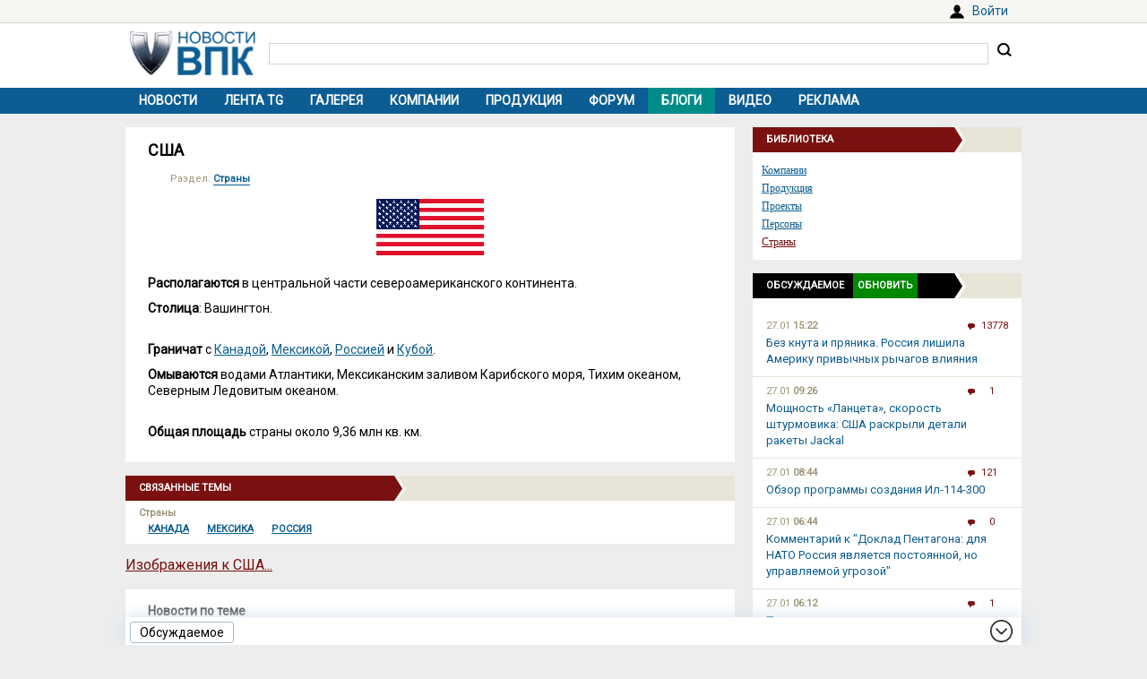

--- FILE ---
content_type: text/html; charset=UTF-8
request_url: https://vpk.name/library/f/unatedsa.html?utm_source=vpkname&utm_medium=otnews&utm_campaign=dolib&utm_term=ot410398&utm_content=do4873
body_size: 6806
content:
<!DOCTYPE html>
<html lang="ru">
<head>
  <meta charset="UTF-8">
  <title>США - ВПК.name</title>
<meta name="viewport" content="width=device-width, initial-scale=1.0">
<link rel="canonical" href="https://vpk.name/library/f/unatedsa.html">
<link rel="icon" href="/favicon.ico?1">
<link type="image/png" sizes="120x120" rel="icon" href="/file/favicon/120x120.png">
<link rel="stylesheet" href="https://fonts.googleapis.com/css?family=Roboto&display=swap" media="print" onload="this.media='all'">
<link rel="stylesheet" href="/i/style.css?1725974506">
  
<script src="/i/jquery-1.12.4.min.js"></script>
<script>let vpkuser=0; let vpklang=`ru`</script>
  <!-- Yandex.RTB -->
<script>window.yaContextCb=window.yaContextCb||[]</script>
<script src="https://yandex.ru/ads/system/context.js" async></script>
<link rel="alternate" type="application/rss+xml" title="rss-лента ВПК.name" href="https://vpk.name/rss/">
</head>
<body>
<div id="userpanel">
  <div class="bl bl_userpanel">
<div class="in-r" id="user_welcome"><span class="link" data-link="https://vpk.name/login" id="alogin">Войти</span></div>
  </div>
</div>
<div class="bg bg_head">
  <div class="bl" id="head">
    <div id="head-in">
<div id="head-logo">
<a href="https://vpk.name/" title="Новости ВПК России и других стран мира"><img src="https://vpk.name/i/logo-h50.png"></a>
</div>
<div id="head-search">
<form action="/gcse.php">
<input type="text" id="search-inp" name="q" value=""> <input id="search-bt" type="submit" value="" title="Искать на ВПК.name"></form>
</div>
    </div>
  </div>
</div>

<div class="bg bg_top_menu">
  <div class="bl" id="top-menu"><div id="top-menu-togle"></div>
<ul><li><a href="https://vpk.name/">Новости</a></li><li><a href="https://vpk.name/tgnews/">Лента TG</a></li><li><a href="https://vpk.name/images/">Галерея</a></li><li><a href="https://vpk.name/library/company/">Компании</a></li><li><a href="https://vpk.name/library/weapon/">Продукция</a></li><li><a href="https://vpk.name/forum/">Форум</a></li><li style="background:#008B8B;"><a href="https://vpk.name/blog/">Блоги</a></li><li><a href="https://vpk.name/video/">Видео</a></li><li><a href="https://vpk.name/banner-advertising.html">Реклама</a></li><li id="li-menu-togle" data-title="США"></li></ul>
  </div>
</div>

<div class="bg bg_body">
  <div class="bl" id="body">
    <div id="main">
      <div id="main-in">


<div class="page">
  <h1>США</h1>
  <div class="text"><div class="news_dirs" style="margin-bottom:15px;"><div>Раздел: <a href="https://vpk.name/library/country/">Страны</a></div></div><div class="textbody">
<center><img src="/file/img/usa_flag.png"></center>
<br>
<p><b>Располагаются</b> в центральной части североамериканского континента. </p>
<p><b>Столица</b>: Вашингтон.</p>
<br>
<p><b>Граничат</b> с <a href="https://vpk.name/library/canada.html">Канадой</a>, <a href="https://vpk.name/library/mexico.html">Мексикой</a>, <a href="https://vpk.name/library/russia.html">Россией</a> и <a href="https://vpk.name/library/cuba.html">Кубой</a>.</p>
<p><b>Омываются </b>водами Атлантики, Мексиканским заливом Карибского моря, Тихим океаном, Северным Ледовитым океаном. </p>
<br>
<p><b>Общая площадь</b> страны около 9,36 млн кв. км.</p></div></div>
</div>
<!-- Yandex.RTB C-A-38385-9 -->
<div id="yandex_rtb_C-A-38385-9"></div>
<script>window.yaContextCb.push(()=>{
  Ya.Context.AdvManager.renderWidget({
    renderTo: `yandex_rtb_C-A-38385-9`,
    blockId: `C-A-38385-9`
  })
})</script>
<div class="blh"><ul class="braun"><li>Связанные темы</ul></div>
<div class="news_libs"><div class="lib_dir">
<div class="dir_ttl">Страны</div><div class="lib_ttl"><a href="https://vpk.name/library/canada.html" alt="Канада" title="Расположена на севере американского континента. Столица: Оттава.<br>">Канада</a></div><div class="lib_ttl"><a href="https://vpk.name/library/mexico.html" alt="Мексика" title="Расположена в Северной Америке. Столица: Мехико (Мехико-Сити).<br>">Мексика</a></div><div class="lib_ttl"><a href="https://vpk.name/library/russia.html" alt="Россия" title="Расположена в восточной части Европы и северной части Азии. Столица: Москва.">Россия</a></div></div></div>
<script>libHintInit();</script><div class="next"><a href="https://vpk.name/library/unatedsa.html?images" style="color:#7A1110;font-size:16px;">Изображения к США...</a></div><br><div class="news_near"><div class="title">Новости по теме</div>
<p><i>27.01.2026</i> <a href="https://vpk.name/news/1097109_gensek_nato_bez_voennyh_postavok_iz_ssha_ukraina_ne_smozhet_prodolzhat_borbu.html">Генсек НАТО: Без военных поставок из США Украина не сможет продолжать борьбу</a></p><p><i>27.01.2026</i> <a href="https://vpk.name/news/1097105_moshnost_lanceta_skorost_shturmovika_ssha_raskryli_detali_rakety_jackal.html">Мощность «Ланцета», скорость штурмовика: США раскрыли детали ракеты Jackal</a></p><p><i>27.01.2026</i> <a href="https://vpk.name/news/1097101_zapadnaya_pressa_ledokol_lider_dast_rossii_prevoshodstvo_nad_ssha_v_arktike.html">Западная пресса: ледокол «Лидер» даст России превосходство над США в Арктике</a></p><p><i>27.01.2026</i> <a href="https://vpk.name/news/1097092_rossiya_upravlyaemaya_ugroza_kak_ssha_izmenili_strategiyu_po_oborone.html">«Россия — управляемая угроза»: как США изменили стратегию по обороне</a></p><p><i>27.01.2026</i> <a href="https://vpk.name/news/1097085_opyt_svo_privel_ssha_k_popytke_sozdaniya_tanka_budushego.html">Опыт СВО привел США к попытке создания «танка будущего»</a></p><p><i>27.01.2026</i> <a href="https://vpk.name/news/1097084_strategiya_nacionalnoi_oborony_ssha_vosstanavlivaya_mir_posredstvom_sily_radi_novogo_zolotogo_veka_ameriki_us_department_of_war_ssha.html">Стратегия национальной обороны США. Восстанавливая мир посредством силы ради нового золотого века Америки (U.S. Department of War, США)</a></p><p><i>27.01.2026</i> <a href="https://vpk.name/news/1097082_strany_osi_sozdayut_novyi_alyans.html">Страны «оси» создают новый альянс</a></p>
<div class="next tac"><a href="https://vpk.name/library/unatedsa.html" style="color:#7A1110;font-size:16px;">Все новости про США</a></div>
</div>
      </div>
    </div>
    <div id="side">
<div class="sdh"><ul class="braun"><li>Библиотека</ul></div>
<div class="menulink"><div class="in"><div><a href="https://vpk.name/library/company/">Компании</a></div><div><a href="https://vpk.name/library/weapon/">Продукция</a></div><div><a href="https://vpk.name/library/project/">Проекты</a></div><div><a href="https://vpk.name/library/person/">Персоны</a></div><div><a href="https://vpk.name/library/country/" style="color: #7A1110;">Страны</a></div></div></div>


<div id="bl_discus_last">
<div class="bt_discus_last_close"></div>
<div class="sdh"><ul class="black"><li>Обсуждаемое<div class="bt_discus_last_upd">Обновить</div></ul></div>
<div id="lastcomm"><div class="bllastcomm"><div class="item">
  <a href="https://vpk.name/news/836588_bez_knuta_i_pryanika_rossiya_lishila_ameriku_privychnyh_rychagov_vliyaniya.html?new#new"></a>
  <ul class="info">
  <li>27.01 <b>15:22</b>
  <li class="coms">13778
  </ul>
  Без кнута и пряника. Россия лишила Америку привычных рычагов влияния
  </div><div class="item">
  <a href="https://vpk.name/news/1097105_moshnost_lanceta_skorost_shturmovika_ssha_raskryli_detali_rakety_jackal.html?new#new"></a>
  <ul class="info">
  <li>27.01 <b>09:26</b>
  <li class="coms">1
  </ul>
  Мощность «Ланцета», скорость штурмовика: США раскрыли детали ракеты Jackal
  </div><div class="item">
  <a href="https://vpk.name/news/228577_obzor_programmy_sozdaniya_il-114-300.html?new#new"></a>
  <ul class="info">
  <li>27.01 <b>08:44</b>
  <li class="coms">121
  </ul>
  Обзор программы создания Ил-114-300
  </div><div class="item">
  <a href="https://vpk.name/blog/8ramtp1v?new#new"></a>
  <ul class="info">
  <li>27.01 <b>06:44</b>
  <li class="coms">0
  </ul>
  Комментарий к &quot;Доклад Пентагона: для НАТО Россия является постоянной, но управляемой угрозой&quot;
  </div><div class="item">
  <a href="https://vpk.name/news/1096535_po_vragu_udarili_novymi_tyazhelymi_raketami_h-32_razgonyayushimisya_do_5400_kmch.html?new#new"></a>
  <ul class="info">
  <li>27.01 <b>06:12</b>
  <li class="coms">1
  </ul>
  По врагу ударили новыми тяжелыми ракетами Х-32, разгоняющимися до 5400 км/ч
  </div><div class="item">
  <a href="https://vpk.name/blog/63g5o6k0?new#new"></a>
  <ul class="info">
  <li>27.01 <b>03:24</b>
  <li class="coms">0
  </ul>
  Комментарий к &quot;На Западе российский «Циркон» назвали «смертельным приговором» для противника&quot;
  </div><div class="item">
  <a href="https://vpk.name/blog/cppekt3w?new#new"></a>
  <ul class="info">
  <li>26.01 <b>23:39</b>
  <li class="coms">8
  </ul>
  Касательно &quot;ФЛОТ УМИРАЕТ БЕЗ АВИАНОСЦА: Сивков о предательстве интересов России | Безруков и Сивков&quot;
  </div><div class="item">
  <a href="https://vpk.name/news/1096700_anton_alihanov_imaksim_reshetnikov_ocenili_hod_modernizacii_kazanskogo_aviazavoda.html?new#new"></a>
  <ul class="info">
  <li>26.01 <b>16:06</b>
  <li class="coms">1
  </ul>
  Антон Алиханов и Максим Решетников оценили ход модернизации Казанского авиазавода
  </div><div class="item">
  <a href="https://vpk.name/news/630991_amerikanskoe_izdanie_ukraina_zaprosila_u_ssha_vooruzheniya_dlya_udarov_po_territorii_rossii.html?new#new"></a>
  <ul class="info">
  <li>26.01 <b>02:40</b>
  <li class="coms">1
  </ul>
  Американское издание: Украина запросила у США вооружения для ударов по территории России
  </div><div class="item">
  <a href="https://vpk.name/news/1096714_tysyachi_uklonenii_sputniki_knr_idut_na_taran_izmatyvaya_kosmicheskie_apparaty_starlink.html?new#new"></a>
  <ul class="info">
  <li>26.01 <b>01:31</b>
  <li class="coms">1
  </ul>
  Тысячи уклонений: спутники КНР идут на таран, изматывая космические аппараты Starlink
  </div><div class="item">
  <a href="https://vpk.name/news/1095472_bili_budut_bit_i_dobyut_smogut_li_ssha_steret_iran_s_lica_zemli.html?new#new"></a>
  <ul class="info">
  <li>25.01 <b>19:16</b>
  <li class="coms">6
  </ul>
  «Били, будут бить и добьют». Смогут ли США стереть Иран с лица земли?
  </div><div class="item">
  <a href="https://vpk.name/news/592986_v_rossii_zapustili_proizvodstvo_20_samoletov_tu-214.html?new#new"></a>
  <ul class="info">
  <li>24.01 <b>21:44</b>
  <li class="coms">193
  </ul>
  В России запустили производство 20 самолетов Ту-214
  </div><div class="item">
  <a href="https://vpk.name/blog/ekf15i9g?new#new"></a>
  <ul class="info">
  <li>24.01 <b>19:10</b>
  <li class="coms">1
  </ul>
  Комментарий к &quot;«Ненависть ко всему русскому». Что скрывается за словами главы МО Украины об убийствах&quot;
  </div><div class="item">
  <a href="https://vpk.name/news/1095856_putin_prizval_osnashat_vs_rf_umnoi_tehnikoi_na_baze_otechestvennyh_reshenii.html?new#new"></a>
  <ul class="info">
  <li>24.01 <b>15:02</b>
  <li class="coms">1
  </ul>
  Путин призвал оснащать ВС РФ умной техникой на базе отечественных решений
  </div><div class="item">
  <a href="https://vpk.name/news/171630_ms-21_gotovitsya_k_pervomu_poletu.html?new#new"></a>
  <ul class="info">
  <li>24.01 <b>14:49</b>
  <li class="coms">98
  </ul>
  МС-21 готовится к первому полету
  </div></div>
<div style="text-align:center;margin-top:10px;"><a style="font:14px Arial;" href="https://vpk.name/forum/discus?p=2">другие обсуждаемые темы</a></div>
</div>
</div>

    </div>  
  </div>
</div>
    <div class="bg bg_foot_menu">
  <div class="bl" id="foot-menu">
<ul>
<li><a href="https://vpk.name/archive/" title="Архив новостей">Архив</a></li>
<li><a href="https://vpk.name/sources/" title="Источники новостей">Источники</a></li>
<li><a href="https://vpk.name/preview/">Рекомендованные</a></li>
<li><a href="https://vpk.name/help.html">Справка</a></li>
<li><a href="https://vpk.name/about.html">О проекте</a></li>
<li><a href="https://vpk.name/contacts.html">Контакты</a></li>
<li><a href="https://vpk.name/donate.php">Помощь проекту</a></li>
</ul>
  </div>
</div>

  <div class="bl" id="foot">
    <div id="foot-copy">
2006-2026 &copy; ВПК.name. Все права защищены.<br>При перепечатке ссылка на <a href="https://vpk.name/">ВПК.name</a> обязательна.<br><a href="https://vpk.name/en/">ВПК.name on english</a><br><a href="https://vpk.name/user-agreement.html">Пользовательское соглашение</a>.<br><a href="https://vpk.name/reestr-ori-97-fz.html">№ 21-PP в реестре распространителей информации</a>.
<br>Хостинг сайта: <span class="link" data-link="http://timeweb.com/ru/services/hosting/" target="_blank" rel="nofollow">TimeWeb</span>.
    </div>
    <div id="foot-rate">
      <img src="/i/ico18only.png?1" style="width: 31px;height: 31px;">
      <!-- Rating@Mail.ru logo -->
<script><!--
document.write(`<a href="//top.mail.ru/jump?from=1147117" target="_blank"><img data-src="//top-fwz1.mail.ru/counter?id=1147117;t=556;l=1" class="lazyload" height="31" width="88"></a>`);//-->
</script>
<script><!--
document.write('<a href="//www.liveinternet.ru/stat/vpk.name/" '+
'target=_blank><img src="//counter.yadro.ru/hit?t16.2;r'+
escape(document.referrer)+((typeof(screen)=='undefined')?'':
';s'+screen.width+'*'+screen.height+'*'+(screen.colorDepth?
screen.colorDepth:screen.pixelDepth))+';u'+escape(document.URL)+
';'+Math.random()+'" title="просмотров за 24 часа, посетителей за 24 часа и за сегодн\я" '+
'width="88" height="31"><\/a>')//-->
</script>
    </div>
  </div>
<div class="bg bg_footer">
  <div id="footer">
    <div id="footer-in">
<div id="bt_discus_last_view">Обсуждаемое</div><div id="totoptodown" class="todown"></div>
    </div>
  </div>
</div>
<!-- Yandex.Metrika counter --> <script> (function(m,e,t,r,i,k,a){m[i]=m[i]||function(){(m[i].a=m[i].a||[]).push(arguments)}; m[i].l=1*new Date();k=e.createElement(t),a=e.getElementsByTagName(t)[0],k.async=1,k.src=r,a.parentNode.insertBefore(k,a)}) (window, document, "script", "https://mc.yandex.ru/metrika/tag.js", "ym"); ym(44731987, "init", { clickmap:true, trackLinks:true, accurateTrackBounce:true, params:{uip: "18.117.251.164",uid: "0"} }); </script> <noscript><div><img src="https://mc.yandex.ru/watch/44731987" style="position:absolute; left:-9999px;" alt="" /></div></noscript> <!-- /Yandex.Metrika counter -->

 <!-- Rating@Mail.ru counter -->
<script>
var _tmr = window._tmr || (window._tmr = []);
_tmr.push({id: "1147117", type: "pageView", start: (new Date()).getTime()});
(function (d, w, id) {
  if (d.getElementById(id)) return;
  var ts = d.createElement("script"); ts.type = "text/javascript"; ts.async = true; ts.id = id;
  ts.src = (d.location.protocol == "https:" ? "https:" : "http:") + "//top-fwz1.mail.ru/js/code.js";
  var f = function () {var s = d.getElementsByTagName("script")[0]; s.parentNode.insertBefore(ts, s);};
  if (w.opera == "[object Opera]") { d.addEventListener("DOMContentLoaded", f, false); } else { f(); }
})(document, window, "topmailru-code");
</script><noscript><img src="//top-fwz1.mail.ru/counter?id=1147117;js=na" style="border:0;position:absolute;left:-9999px;"></noscript>
<!-- //Rating@Mail.ru counter -->
  <script src="/i/jquery.blockUI.js"></script>
  <script src="/i/lazysizes.min.js"></script>
  <script src="/i/main.js?1583237097"></script>
  <script src="/i/ready.js?1725370289"></script>
    <!-- Yandex.RTB R-A-38385-8 -->
<script>
(function renderInImage(adImagesCounter, images) {
    if (adImagesCounter <= 0 || !images.length) {
        return
    }
    const image = images.shift()
    image.id = `yandex_rtb_R-A-38385-8-${Math.random().toString(16).slice(2)}`
    window.yaContextCb.push(() => {
        Ya.Context.AdvManager.render({
            "renderTo": image.id,
            "blockId": "R-A-38385-8",
            "type": "inImage",
            "onRender": () => {
                renderInImage(adImagesCounter-1, images)
            },
            "altCallback": () => {
                renderInImage(adImagesCounter, images)
            },
            "onError": () => {
                renderInImage(adImagesCounter, images)
            }
        })
    })
})(1, Array.from(document.querySelectorAll(".yd_in_image")))
</script></body></html>

--- FILE ---
content_type: text/css
request_url: https://vpk.name/i/style.css?1725974506
body_size: 21622
content:
@media print
{
  BODY
  {
    background: #fff;
    background-image: none;
  }

  #userpanel,
  #head,
  #top-menu,
  #side,
  #foot-menu,
  #foot,
  #footer,
  #news-ir TABLE,
  .bl_bt_share,
  .cmmenu A,
  #menunewsi,
  #blcommform,
  #bluserlink
  {
    display:none;
  }
}

HTML *
{
  margin: 0;
  padding: 0;
  font-family: 'Roboto', Tahoma, sans-serif;
}
BODY
{
  background: #EDEDED;
}
BODY, INPUT, SELECT, TEXTAREA, TD, TH
{
  font-size: 14px;
  line-height: 1.3em;
}
H1
{
  font-size: 18px;
  line-height: 1.2em;
  padding: 0 25px;
  margin: 0 0 0 0;
  color: #000;
}
H2
{
  font-size: 16px;
  line-height: 1.2em;
  padding: 0 25px;
  margin: 0 0 10px 0;
  color: #000;
}
H2 > A
{
  text-decoration: none;
  color: #000;
}
H2 > A:hover
{
  text-decoration: underline;
  color: #7A1110;
}
H3
{
  font-size: 15px;
  line-height: 1.2em;
  margin: 0 0 10px 0;
  color: #000;
}
H3 > A
{
  color: #000;
}


A
{
  color: #0C5D93;
}
A:hover
{
  color: #7A1110;
}
A IMG
{
  border: 0;
}
IMG
{
  max-width:100%;
}
INPUT[type=submit],
LABEL INPUT,
LABEL
{
  cursor:pointer;
}
IFRAME
{
  border: 0;
}
.clr
{
  clear: both;
}

.bl
{
  margin: 0 auto;
  width: 100%;
  max-width: 1000px;
  min-width: 320px;
}
.user_here
{
  color:#008800 !important;
}
.bg_head
{
  background: #FFF;
}
#head
{
  padding-top: 25px;
}
#head-in
{
  overflow:hidden;
  margin:0 5px;
  padding: 10px 0 ;
}

#head-logo
{
  width:140px;
  float:left;
}
#head-logo IMG
{
  width:100%;
}
#head-search
{
  float:left;
  width: calc( 100% - 155px);
  margin: 10px 0 0 15px;
  font-size: 11px;
  color:#789;
}
#head-search INPUT[type=text]
{
  border:1px solid #D5D2C6;
  padding: 2px 3px;
  max-width: calc( 100% - 40px );
  width:100%;
}
#search-bt
{
  margin: 0 0 0 5px;
  background:url(../i/re/bt-search.png) no-repeat;
  border:0;
  width:20px;
  height:20px;
  cursor:pointer;
}

#search-help
{
  float:right;
  margin: 0 30px 0 0;
}
#search-help A
{
  font-size: 10px ;
  color:#AAA48D;
  border-bottom:1px dashed;
  text-decoration:none;
}
#search-exmpl
{
  cursor:pointer;
  color:#0C5D93;
  border-bottom:1px dashed;
}

#head-ico
{
  width: 200px;
}
#head-ico
{
  text-align:right;
}
#head-ico IMG
{
  width:25px;
  height:25px;
  margin:0 3px;
}

#top-menu-togle
{
  display:none;
  background: #fff url(../i/ico-menu.png) no-repeat 50% 50%;
  width: 20px;
  height: 20px;
  position:absolute;
  top:5px;
  right:10px;
}
#li-menu-togle
{
  padding: 0 5px ;
  text-align: center;
  display:block;
  color:#fff;
  text-decoration:none;
  font-size: 12px ;
  line-height: 29px;
  font-weight: bold;
  overflow:hidden;
  height:29px;
}
.bg_top_menu
{
  background: #0C5D93;
}
#top-menu UL
{
  margin: 0;
  overflow:hidden;
  background: #0C5D93;
  list-style: none;
}
#top-menu LI
{
  float: left;
  display: block;
}
#top-menu
{
  position: relative;
}
#top-menu A
{
  text-transform:uppercase;
  padding: 0 15px ;
  text-align: center;
  display:block;
  color:#fff;
  text-decoration:none;
  font-weight: bold ;
  font-size: 14px ;
  line-height: 29px;
}
#top-menu A:hover, .menu-cur A
{
  background: #7A1110;
}


#auser
{
  font-weight: bold ;
  font-size: 11px ;
  text-decoration:none;
  color: #000000;
}


.frm
{
  width: 100%;
}
.frm TABLE
{
  width: 100%;
}

.frm TH, .frm TD
{
  vertical-align:top;
  padding: 0 10px 0 0;
}
.frm TH
{
  text-align:left;
}
.frm INPUT[type=submit]
{
  background: transparent url(../i/bt-frm-submit.png) repeat-x;
  padding: 0 15px 0 15px;
  height:27px;
  margin: 5px 0 0 0 ;
  border: 0;
  text-transform:uppercase;
  font-weight: bold ;
  font-size: 11px ;
  color:#fff;
  text-shadow: 1px -1px #9C9579;
}
.frm INPUT.del
{
  background: transparent url(../i/re/bt-add-tag.jpg) no-repeat;
}
.frm INPUT[type=text], .frm INPUT[type=password]
{
  border:0 ;
  border-top: 1px solid #D5D2C6;
  border-bottom: 1px solid #D5D2C6;
  padding: 2px;
  font: 14px Arial;
  margin: 0 0 5px 0 ;
  width: 100%;
}
.frm TEXTAREA
{
  border: 1px solid #D5D2C6;
  width:100%;
  height: 156px;
  font-size: 14px ;
  margin: 0 0 5px 0 ;
}
.frm SELECT
{
  border: 0;
  border-top: 1px solid #D5D2C6;
  border-bottom: 1px solid #D5D2C6;
  width:100%;
  font-size: 14px ;
  margin: 0 0 5px 0 ;
}


.tbl
{
  border-collapse: collapse;
  width:100%;
}
.tbl THEAD TD, .tbl THEAD TH
{
  font-size:11px;
  background:#EEE1C8;
  color:#642311;
  padding: 3px 7px;
  border-left: 1px solid #FFF;
  border-bottom: 1px solid #DCDCDC;
}
.tbl THEAD TD:nth-child(1), .tbl THEAD TH:nth-child(1)
{
  border-left: 0;
}
.tbl TBODY TD
{
  vertical-align:top;
  border-left: 1px solid #DCDCDC;
  border-bottom: 1px solid #DCDCDC;
  padding: 4px 7px;
}
.tbl TBODY TD:nth-child(1)
{
  border-left: 0;
}
.tbl TBODY TR:nth-child(even)
{
  background: #FFF8DC;
}

#body
{
  padding-top:15px;
  overflow:hidden;
}

#main_only
{
  width: 100%;
  min-width: 320px;
}
#main
{
  float:left;
  max-width: 680px;
  width: 100%;
  min-width: 320px;
}
#side
{
  float:right;
  width:300px;
}
.bg_foot_menu
{
  margin-top: 10px;
}
#foot-menu
{
  clear:both;
}
#foot-menu A
{
  text-transform:uppercase;
  padding: 0 10px ;
  text-align: center;
  display:block;
  color:#fff;
  text-decoration:none;
  font-weight: bold ;
  font-size: 11px ;
  line-height: 28px;
  height:28px;
}
#foot-menu A:hover
{
  background: #7A1110;
}
#foot-menu UL
{
  overflow:hidden;
  background: #0C5D93;
  list-style: none;
}
#foot-menu LI
{
  float: left;
  display: block;
}


#foot
{
  display: flex;
  justify-content: space-between;
  line-height: 25px;
  padding: 0 0 15px 0;
}
#foot > DIV
{
  padding: 15px 15px 0 15px;
}
#foot-rate
{
  display: flex;
}
#foot-rate IMG
{
  display: block;
  margin-left: 5px;
}


/* ++ навигация от главной */

.road
{
  margin:0 0 15px 0;
}
.road UL
{
  margin: 0;
  overflow:hidden;
  list-style: none;
  padding: 0 15px;
}
.road LI
{
  margin: 0;
  float: left;
  display: block;
}
.road LI + LI
{
  background: url(re/pagenav-next.png) no-repeat 0 50%;
  padding: 0 0 0 15px;
  margin: 0 0 0 10px;
}
.road A
{
  text-decoration:none;
  display: block;
  font-size: 12px ;
  line-height: 20px;
  color: #555;
}
.road A:hover
{
  text-decoration:underline;
}
.road B
{
  font-weight: normal;
  display: block;
  font-size: 12px ;
  line-height: 20px;
  color: #7A1110;
}
#krohi
{
  margin: 0 0 15px 0;
}
#krohi TABLE
{
  border-collapse: collapse;
  height: 28px;
}
#krohi TD
{
  background: url(../i/re/krohi2.png) no-repeat 100% 0;
  padding-right:16px;
}
#krohi TH
{
  background: url(../i/re/krohi1.png) no-repeat 100% 0;
  width:10px;
}
#krohi A, #krohi B
{
  background: #E7E5D8;
  display: block;
  color: #9C9579;
  font-weight: bold ;
  font-size: 11px ;
  line-height: 28px ;
  height:28px;
  padding: 0 10px;
}
#krohi B
{
  color: #7A1110;
}

/* -- навигация от главной */


#adslots
{
  margin: 0 auto 15px auto;
  width: 100%;
  height: 250px;
}
.adslot
{
  display:inline-block;
  width:300px;
  height:250px;
}

#last7
{
  margin: 15px 0 15px 0;
  color: #000;
  background: #fff;
  font-size: 11px;
  padding: 10px 0;
  text-transform:uppercase;
}
#last7 > .title
{
  font-size: 12px;
  padding: 5px 25px 5px 25px;
  line-height: 1em;
}
#last7 A
{
  text-decoration:none;
}
#last7 .title A
{
  color: #555;
}
#last7 .title A:hover
{
  color: #7A1110;
}
#last7 > .list
{
  padding: 0 25px;
}
#last7 TABLE
{
  width:100%;
  background: #fff;
  border-collapse: collapse;
}
#last7 TD
{
  padding: 0 5px 0 0;
  line-height: 1em;
}
#last7 TD A
{
  color: #7A1110;
  line-height: 1em;
  height: auto;
  font-size: 30px ;
  font-family: Garamond, sans-serif;
  display:block;
}
#last7 SUP
{
  line-height: 1em;
  font-size: 10px ;
  border-bottom:1px solid #9C9579;
  margin: 0 0 0 3px;
}
#last7 SUP::after
{
  content: attr(data-mon-s) ;
}


.bli
{
  margin:15px 0 15px 0;
  font:14px Arial;
}
.bli H1
{
  margin-bottom: 15px;
  word-wrap: break-word;
}
.bli H2
{
  margin-bottom: 5px;
  word-wrap: break-word;
}
.bli P
{
  font-size:14px;
  margin:5px 0;
}
.bli TD
{
  font-size:14px;
}


.perr DIV
{
  border:1px solid #F00;
  padding: 5px ;
  background: #FFC0CB;
  font-size: 14px;
}
.pmes DIV
{
  border:1px solid #008800;
  padding: 5px ;
  background: #98FB98;
  font-size: 14px;
}
.blh
{
  clear: both;
  margin: 0;
  background: url(../i/re/side-head-bg.gif) repeat-x 0 0;
  height: 28px;
}
.blh UL
{
  width:300px;
  padding: 0 13px 0 0;
  height:28px;
  list-style: none;
}
.blh LI
{
  padding:0 15px 0 15px;
  color: #fff;
  font-size: 11px;
  font-weight: bold ;
  line-height: 28px;
  text-transform:uppercase;
  text-decoration:none;
}
.blh A
{
  color: #fff;
  font-size: 11px ;
  font-weight: bold ;
  line-height: 28px ;
  text-transform:uppercase;
  text-decoration:none;
}

.sdh
{
  background: url(../i/re/side-head-bg.gif) repeat-x 0 0;
}
.sdh UL
{
  margin: 0 62px 0 0;
  padding: 0 13px 0 0;
  height:28px;
  list-style: none;
}
.sdh LI
{
  color: #fff;
  font-size: 11px ;
  font-weight: bold ;
  line-height: 28px;
  text-transform:uppercase;
  padding:0 0 0 15px;
}

UL.braun
{
  background: url(../i/re/arr-braun.gif) no-repeat 100% 0;
}
UL.blue
{
  background: url(../i/re/arr-blue.gif) no-repeat 100% 0;
}
UL.black
{
  background: url(../i/re/arr-black.gif) no-repeat 100% 0;
}
UL.braun LI
{
  background: #7A1110;
}
UL.blue LI
{
  background: #0C5D93;
}
UL.black LI
{
  background: #000;
}


.menunews
{
  font-size:10px;
  padding:3px 5px;
  background:#E7E5D8;
}
.menunews A
{
  font-size: 11px;
}
#menunews INPUT
{
  font-size: 12px;
}
.menunews INPUT[type=submit]
{
  margin: 0 0 0 5px;
  background:transparent;
  border:0;
  font-size: 11px ;
  color:#FA8072;
  border-bottom:1px dashed;
}

.news_item
{
  width: 100%;
  margin: 0 0 15px;
  padding: 0;
  background: #FFF;
}
.news_item.news_partner
{
  background:#F0F8FF;
}
.news_coop
{
  /*padding: 10px 25px;*/
  /*overflow:hidden;*/
  text-align:right;
  font-size: 12px;
  color: #9C9579;
  line-height: 1.3em;
}

.news_conn
{
  padding: 10px 25px;
  overflow: hidden;
}
.news_conn > .in
{
  float:left;
  margin-right: 20px;
  font-size: 14px;
  position: relative;
}
.news_conn > .in > A
{
  position: absolute;
  display: block;
  width: 100%;
  height: 100%;
  top:0;
  left:0;
}

.news_conn .hits
{
  padding-left: 22px;
  background:url(ico-view.png) no-repeat 0 50% ;
}
.news_conn .coms
{
  padding-left: 22px;
  background:url(ico-comment.png) no-repeat 0 50% ;
}
.news_conn .coms:hover
{
  background-color: #def;
}
.news_conn .mark
{
  float: right;
  margin-right: 0;
  cursor:pointer;
  width: 16px;
  height: 19px;
  background:url(re/user-lbl-bookmark.png) no-repeat 0 50% ;
}
.news_conn .mark.yes
{
  background-color: #98FB98 ;
}

.news_conn .rate
{
  float:right;
  overflow:hidden;
}
.news_conn .rate SPAN
{
  display:block;
  float: left;
  margin-left: 10px;
}

.news_conn .rate .plus
{
  cursor:pointer;
  width:13px;
  height:19px;
  background:url(re/rate-p-n.png) no-repeat 0 50% ;
}
.news_conn .rate .minus
{
  cursor:pointer;
  width:13px;
  height:19px;
  background:url(re/rate-mcb.png) no-repeat 0 50% ;
}
.news_conn .rate.user_rate .plus, .news_conn .rate.user_rate .minus
{
  background: transparent;
  cursor: default;
}
.news_conn .rate.rate_plus .plus
{
  background:url(re/rate-p.png) no-repeat 0 50% ;
}
.news_conn .rate.rate_minus .minus
{
  background:url(re/rate-m.png) no-repeat 0 50% ;
}

.count
{
  color: #9C9579;
}
.count.less
{
  color: #0C5D93;
  font-weight:bold;
}
.count.more
{
  color:#7A1110;
  font-weight:bold;
}

.news_rel
{
  border-top: 1px solid #f2f2f2;
}
.news_rel > .title
{
  padding: 1px 25px;
  font-size: 12px;
  color: #999;
}
.news_rel > .list
{
  padding: 0 25px 10px 25px ;
}
.news_rel > .list > H3
{
  font-size: 14px;
}
.news_rel > .list I
{
  font-weight: normal;
  font-size: 12px;
  color: #818181;
}

.news_item.mini .news_img
{
  float: right;
  margin: 0 0 10px 25px;
}
.news_item.mini .news_conn
{
  border-top: 1px solid #f2f2f2;
}

.news_item.compact .news_img
{
  position: absolute;
  top: 0 ;
  left: 0;
  width: 150px;
}
.news_item.compact .news_img IMG
{
  margin: 0 auto;
  display:block;
}
.news_item.compact .news_body
{
  padding-left: 150px;
}
.news_item.compact .news_conn
{
  border-top: 1px solid #f2f2f2;
}

.news_text
{
  padding: 0 25px 10px 25px;
//	margin: 0 0 10px 0;
}
.news_item.compact .news_text
{
  max-height: 100px;
  overflow: hidden;
}

.page > .text
{
  padding: 0 25px ;
}
.monomain > .page > .text
{
  padding-left:15px;
  padding-right:15px;
}
.news_text P, .text P
{
  margin-bottom: 15px ;
}
.news_list .news_text P
{
  margin-bottom: 0;
}
.news_text H2, .text H2
{
  padding: 0;
}
.news_text H2, .news_text H3, .text H2, .text H3
{
  margin: 0 0 15px 0;
  color: #000;
}
.news_text P + H2, .news_text P + H3, .text P + H2, .text P + H3
{
  margin-top: 25px ;
}
.news_text UL, .news_text OL, .text UL, .text OL
{
  margin-bottom: 15px;
}
.text LI > UL, .text LI > OL
{
  margin-bottom: 0;
}
.news_text LI, .text LI
{
  margin-left: 30px;
}
.news_text LI + LI, .text LI + LI
{
  margin-top: 5px;
}
.news_text H2 + BR,
.text H2 + BR,
.news_text H3 + BR,
.text H3 + BR,
.news_text P + BR,
.text P + BR,
.news_text UL + BR,
.news_text OL + BR,
.text UL + BR,
.text OL + BR
{
  margin-top: -15px;
}
.news_page .news_img
{
  margin-bottom: 15px;
}
.news_page .news_img IMG
{
  margin-bottom: 5px;
}
.img_text
{
  color: #999;
  padding: 0 25px;
  font-size: 14px;
  line-height: 1.3em;
}
.img_src
{
  color: #999;
  padding: 0 25px;
  font-size: 12px;
  line-height: 1.3em;
}
.newsimg
{
  margin-bottom: 15px;
}
.newsimg P
{
  margin-bottom: 0;
}


.lib_head
{
  background: #fff;
  padding: 15px 25px;
  margin: 0 0 10px 0;
  display: flex;
}
.lib_head H1
{
  padding: 0;
}
.lib_head .img
{
  margin-right: 15px;
}
.lib_head .body
{
  /*padding: 0 0 0 15px;*/
}
.lib_head P
{
  margin: 0;
}

.news_i
{
  width:100%;
  overflow: hidden;
  margin: 0 0 10px 0;
  background: #fff;
  padding-top: 15px;
}
.news_p
{
  background:#F0F8FF;
}

.news_i .img
{
  float:left;
  max-width: 165px;
  width: calc( 20% + 5px );
  margin: 0 0 15px 0;
}
.news_i .img IMG
{
  width:100%;
  max-height: 165px;
}
.news_i .body
{
  float:left;
  margin: 0 0 0 10px;
  width: calc( 80% - 15px );
}
.news_i .body H2
{
  padding-right: 0 ;
  padding-left: 0 ;
}
.news_i H2 A
{
  text-decoration:none;
  font-size: 16px;
  color: #000;
}
.news_i H2 A:hover
{
  color: #7A1110;
  text-decoration:underline;
}

.news_info
{
  padding: 15px 25px 7px 25px ;
  font-size:12px;
  color: #818181;
}
.news_info > .in
{
  display: inline-block;
  margin-right: 15px;
  font-size: 12px;
  color: #818181;
}

.news_time
{
}
.news_time A, .news_src A
{
  text-decoration:none;
  color: #818181;
}
.news_time A:hover, .news_src A:hover
{
  border-bottom: 1px solid #818181;
}
.news_body
{
  position:relative;
  overflow:hidden;
}
H2 + .news_body, H1 + .news_body
{
  margin-top: 15px;
}

.news_dirs
{
  color: #9C9579;
  padding: 0 25px;
  font-size: 11px ;
  margin: 10px 0 5px 0;
  line-height: 1.3em;
}
.news_dirs A
{
  font-size: 11px ;
  font-weight: bold;
  text-decoration:none;
  border-bottom: 1px solid #0C5D93;
  line-height: 1.3em;
}
.news_dirs A:hover
{
  border-bottom: 1px solid #7A1110;
}


.news_img IMG
{
  display:block;
  margin: 0 auto;
}
.news_img.normal IMG
{
  width: 100%;
  height: auto;
}


.newsinfo
{
  overflow:hidden;
  width: 190px;
  border-top: 1px solid #D5D2C6;
  list-style: none;
  margin: 7px 0 0 0;
}
.newsinfo  LI
{
  float:left;
  font-size: 11px ;
  color:#7A1110;
  margin: 7px 15px 0 0;
}
.newsinfo LI.date
{
  color:#9C9579;
}
.newsinfo LI.hits
{
  background:url(../i/re/hits.png) no-repeat 0 50% ;
  padding-left: 15px;
}
.newsinfo LI.coms
{
  background:url(../i/re/coms.png) no-repeat 0 50% ;
  padding-left: 15px;
}
.news_i .rate
{
  float:right;
  font-size: 11px ;
  margin: 15px 10px 0 0;
}
.news_i .nrm
{
  color: #0C5D93;
  padding-left: 20px;
  background:url(../i/re/rate-bt-m.png) no-repeat 0 0 ;
}
.news_i .nrnn
{
  color: #9C9579;
}
.news_i .nrn
{
  color: #9C9579;
  padding-left: 22px;
  background:url(../i/re/rate-p.png) no-repeat 0 0 ;
}
.news_i .nrp
{
  color:#7A1110;
  padding-left: 20px;
  background:url(../i/re/rate-p-n.png) no-repeat 0 0 ;
}
.news_i .text
{
  padding: 10px 0 0 0;
  font-size: 14px;
  line-height: 18px ;
  margin: 0 0 15px 0;
}


#slider
{
  margin:0 0 15px 0;
  width:100%;
  height:300px;
}
#sliderin
{
  width:100%;
  height:300px;
}
#sliderin A
{
  display:block;
  width:100%;
  height:300px;
}
#slidernav
{
  top:-30px;
  position:relative;
  padding:5px;
  z-index:10001;
  text-align:right;
}
#slidernav SPAN
{
  background: url(../i/re/slider-lbl.png) no-repeat 50% 50%;
  width:20px;
  cursor:pointer;
}
#slidernav SPAN.slidercur
{
  background:url(../i/re/slider-lbl-cur.png) no-repeat 50% 50%;
}

#lastcomm
{
  margin:0 0 15px 0;
  padding: 15px 0 15px 0;
  width:100%;
  background:#fff;
}
#lastcomm .item
{
  padding: 0 15px 10px 15px;
  border-bottom: 1px solid #E7E5D8;
  position:relative;
  color:#0C5D93;
  font-size: 13px;
}
#lastcomm .item:hover
{
  color: #7A1110;
  text-decoration:underline;
}
#lastcomm .item:last-child
{
  border-bottom: 0;
}
#lastcomm UL.info
{
  margin:0;
  list-style: none;
  height: 26px;
}
#lastcomm UL.info LI
{
  float:left;
  font-size: 11px;
  color: #9C9579;
  margin: 7px 15px 0 0;
}
#lastcomm UL.info LI.coms
{
  float:right;
  background:url(../i/re/coms.png) no-repeat 0 50% ;
  padding-left: 15px;
  width: 15px;
  text-align: right;
  color: #7A1110;
}
#lastcomm .item A
{
  font-size: 13px;
  color:#0C5D93;
  text-decoration:none;
  position: absolute;
  display:block;
  width:100%;
  height: 100%;
  top:0;
  left:0;
}
#lastcomm .item A:hover
{
  color: #7A1110;
  text-decoration:underline;
}



#forumhot
{
  margin:0 0 15px 0;
  padding: 15px 0 15px 0;
  width:100%;
  background:#fff;
}
#forumhot .item
{
  margin: 0 15px;
  padding: 0 0 10px 0;
  border-bottom: 1px solid #E7E5D8;
}
#forumhot .item:last-child
{
  border-bottom: 0;
}
#forumhot UL.info
{
  margin:0;
  list-style: none;
  height: 25px;
}
#forumhot UL.info LI
{
  float:left;
  font-size: 11px ;
  color:#9C9579;
  margin: 7px 15px 0 0;
}
#forumhot UL.info LI.coms
{
  float:right;
  background:url(../i/re/coms.png) no-repeat 0 50% ;
  padding-left: 15px;
  width:15px;
  text-align:right;
  color:#7A1110;
}
#forumhot .item A
{
  font-size: 13px ;
  color:#0C5D93;
  text-decoration:none;
}
#forumhot .item A:hover
{
  color: #7A1110;
  text-decoration:underline;
}

#news-bl-i
{
  border-collapse: collapse;
  width:100%;
  margin: 7px 0 0 0;
}
#news-bl-i TD
{
  vertical-align:top;
  font-size: 11px ;
}
#news-i
{
  border-top: 1px solid #D5D2C6;
}
#news-i TD
{
  padding-top:3px;
}
#news-it
{
  padding: 0 15px 0 0;
}
#news-it A
{
  text-decoration:none;
  color: #9C9579;
}
#news-is
{
  padding: 0 15px 0 0;
}
#news-ih
{
  color:#7A1110;
  background:url(../i/re/hits.png) no-repeat 0 7px ;
  padding: 0 15px 0 20px;
}
#news-ic
{
  color:#7A1110;
  background:url(../i/re/coms.png) no-repeat 0 7px ;
  padding: 0 15px;
}

#news-ir
{
  width: 250px;
}
#nrbar
{
  width:120px;
  height: 25px;
  font-size: 11px;
  color: #9C9579;
  text-align:center;
}
TD#nrvlm
{
  vertical-align: middle;
  font-size: 16px;
  font-weight: bold;
  padding-right: 10px;
}
TD#nrvlp
{
  vertical-align: middle;
  font-weight: bold ;
  font-size: 16px;
  padding-left: 10px;
}
.vlm
{
  color: #0C5D93;
}
.vln
{
  color: #9C9579;
}
.vlp
{
  color: #7A1110;
}
#nrbt TD
{
  padding: 5px 0 1px 0;
  border-bottom:1px dashed #9C9579;
}
#nrbt TD DIV
{
  cursor:pointer;
  font-weight:bold ;
  font-size: 14px;
}
#nrbtm
{
  text-align:left;
  width:44px;
}
#nrbtm DIV
{
  color: #0C5D93;
  background:url(../i/re/rate-bt-m.png) no-repeat 29px 5px;
}
#nrbtp
{
  text-align:left;
  width:40px;
}
#nrbtp DIV
{
  color: #7A1110;
  background:url(../i/re/rate-p-n.png) no-repeat 24px 3px;
}

#news .textbody
{
  clear: both;
  padding-top: 10px;
  font-size: 14px ;
  line-height:18px;
}
.textbody H2, .textbody H3
{
  margin-bottom: 10px;
  color: #000;
}


.textbody LI
{
  margin-left: 30px;
}
.textbody P
{
  margin: 0 0 10px 0 ;
}
.news_text .txt-l, .news_text .txt-l P, .tal, .textbody .txt-l, .textbody .txt-l P{text-align:left;}
.news_text .txt-c, .news_text .txt-c P, .tac, .textbody .txt-c, .textbody .txt-c P{text-align:center;}
.news_text .txt-r, .news_text .txt-r P, .tar, .textbody .txt-r, .textbody .txt-r P{text-align:right;}
.news_text .txt-j, .news_text .txt-j P, .taj, .textbody .txt-j, .textbody .txt-j P{text-align:justify;}

.page
{
  width: 100%;
  margin: 0 0 15px 0;
  padding: 15px 0;
  background: #FFF;
}
H1 + .text
{
  margin-top: 15px;
}


#news .srct
{
  text-align:right;
  padding-top: 10px;
  font-size: 12px;
  color: #9C9579;
}


#newslib
{
  margin: 0 0 15px 0;
  padding: 15px 0 15px 0;
  width:250px;
  background:#fff;
}
#newslib DL
{
  margin: 0 15px;
}
#newslib DT
{
  color: #9C9579;
  font-size: 12px ;
  font-weight: bold;
  margin:15px 0 5px 0;
}
#newslib DT:first-child
{
  margin-top: 0;
}
#newslib DD
{
  margin-left: 10px ;
  color: #0C5D93;
  font-weight: bold ;
  font-size: 11px ;
  line-height: 17px ;
  text-transform:uppercase;
}

.news_libs{background:#fff;margin: 0 0 15px 0;}
.news_libs .lib_dir{padding: 5px 15px;overflow: hidden;}
.news_libs .lib_dir + .lib_dir{border-top: 1px dotted #999;}
.news_libs .dir_ttl{color: #9C9579;font-weight: bold; font-size: 11px;}
.news_libs .lib_ttl{float:left;margin: 0 10px 0 10px;color: #0C5D93;font-weight: bold; font-size: 11px;line-height:17px;text-transform:uppercase;overflow: hidden;height:20px;}


.newsimg
{
  color: #9C9579;
  font-size: 12px;
  margin: 0 0 15px 0;
}
.newsimg IMG
{
  margin: 10px 0;
}
.newsimg P
{
  margin:0;
}


#newsdir
{
  margin:0 0 15px 0;
  padding: 15px 0 15px 0;
  width:100%;
  background:#fff;
}
#newsdir A
{
  text-transform:uppercase;
  margin: 10px 15px;
  display:block;
  font-weight: bold; font-size: 11px;
  color:#0C5D93;
}


.postovoi
{
  border:1px solid #E7E5D8;
  padding: 5px 10px;
  font-size: 15px;

}
.postovoi B
{
  display:block;
  color:grey;
  font-size:12px;
}
P.pst
{
  border:1px dashed #abc;
  padding:10px;
  margin:10px 0;
  font-size:12px;
}
P.pst A
{
  font-size:12px;
}

#blnearnews P
{
  margin: 0 0 10px 0;
}
#blnearnews A
{
  color: #000;
  font-weight: bold; font-size: 14px;
  text-decoration:none;
}
#blnearnews A:hover
{
  color: #7A1110;
}
#blnearnews I
{
  color: #9C9579;
  font-size: 11px;
  padding: 0 12px 0 0;
}


#blpreview P
{
  margin: 0 0 10px 0;
}
#blpreview A
{
  color: #000;
  font-weight: bold; font-size: 14px;
  text-decoration:none;
}
#blpreview A:hover
{
  color: #7A1110;
}
#blpreview I
{
  color: #9C9579;
  font-size: 11px;
  padding: 0 12px 0 0;
}
#blpreview U
{
  text-decoration:none;
  padding-left: 17px;
  background:url(../i/re/ico-user.png) no-repeat 5px 80%;
}
#blpreview U A
{
  color: #0C5D93;
  font-size: 11px;
  border-bottom:1px dashed #0C5D93;
}
#blpreview U A:hover
{
  border-bottom:1px dashed #7A1110;
}


#bluserlink UL
{
  height: 25px;
  list-style: none;
}
#bluserlink A
{
  font-weight: bold; font-size: 12px;
  text-decoration:none;
  border-bottom:1px solid #0C5D93;
}
#bluserlink A:hover
{
  border-bottom:1px solid #7A1110;
}
#auserpdf A, #auserpdf A:hover
{
  border:0;
}
#auserpdf IMG
{
  vertical-align:middle;
  cursor:pointer;
}
#bluserlink LI
{
  float:left;
  padding-right: 20px;
  font-weight: bold; font-size: 12px;
}
#bluserlink LI.lf
{
  background:url(../i/re/ico-fav.png) no-repeat 0 100% ;
  padding-left: 25px;

}
#bluserlink LI.ls
{
  background:url(../i/re/ico-send.png) no-repeat 0 100% ;
  padding-left: 25px;
}
#bluserlink LI.lp
{
  background:url(../i/re/ico-print.png) no-repeat 0 100% ;
  padding-left: 25px;
}
#bluserlink LI.pdf
{
  background:url(../i/re/ico-pdf.png) no-repeat 0 100% ;
  padding-left: 25px;
}

#bluserlink LI.lss IMG
{
  width:16px;
  height:16px;
}
#bluserlink LI.lss A
{
  border: 0 ;
}
#bluserlink LI.lssh
{
  padding: 0 10px 0 50px;
}

#lightBox
{
  width:600px;
  height:150px;
}
#lightBox A
{
  display:block;
  float:left;
  width:150px;
  height:150px;
}
#btniprev, #btninext
{
  width:20px;
}
#btniprev SPAN, #btninext SPAN
{
  cursor:pointer;
  display:block;
  height:100%;
  width:20px;
}
#btniprev SPAN
{
  background:url(../i/re/btniprev.png) no-repeat 50% 50% !important;
}
#btninext SPAN
{
  background:url(../i/re/btninext.png) no-repeat 50% 50% !important;
}


#btaddpre
{
  padding-right:7px;
  width: 245px;
  text-align: right;
  color:#fff;
  font-weight: bold; font-size: 11px; line-height:25px;
  text-transform:uppercase;
  float:right;
  background: url(../i/re/bt-add-pre.jpg) no-repeat 100% 0;
  height:40px;
}
#btaddimg
{
  padding-right:7px;
  width:245px;
  text-align:right;
  color:#fff;
  font: bold 11px/27px Arial;
  text-transform:uppercase;
  float:right;
  background: url(../i/re/bt-add-img.jpg) no-repeat 100% 0;
  height:40px;
}

.comm_list .comm
{
  background: #fff;
  padding: 15px 25px;
}
.comm_list .comm + .comm
{
  margin-top: 15px;
}

#commlist
{
  width:100%;
}
#commlist .comm
{
  padding: 15px 15px 15px 30px ;
  font: 12px Arial;
}
.cmhide SPAN
{
  color:#9C9579;
  border-bottom:1px dashed #9C9579;
  cursor:pointer;
}
.cmtb
{
  width:625px;
}
.cmuser,
.cmbody
{
  vertical-align:top;
}
#commlist .comm:nth-child(odd)
{
  background: #EFEDE5;
}
.cmuser
{
  width:140px;
  position:relative;
}
.cmgeo
{
  position:absolute;
  left:-22px;
  top:2px;
}
.cmcnt
{
  float:right;
  text-align:right;
  color:#C9C5B5;
  font: 12px Arial;
  margin-top:-4px;
}
.cmcnt A
{
  color:#C9C5B5;
  text-decoration:none;
}
.cmusern
{
  width:140px;
  overflow:hidden;
  margin-bottom:15px;
}
.cmusern A
{
  font: bold 13px Arial;
  text-decoration:none;
  border-bottom:1px solid #0C5D93;
}
.cmusern A:hover
{
  border-bottom:1px solid #7A1110;
}
.cmusera
{
  margin-bottom:5px;
}
.cmuserc
{
  float: left;
  width: 50px;
  color:#7A1110;
  font: 10px/14px Arial;
  background: url(../i/re/coms.png) no-repeat 0 50% ;
  text-indent: 15px;
}
.stss
{
  background:#11CA38;
  float: left;
  width: 50px;
  color: #fff;
  font: 8px/14px Arial;
  text-align:center;
}

.cmtime
{
  color:#9C9579;
  font: 11px Arial;
  margin-bottom:15px;
}
.cmmenu
{
  vertical-align: bottom;
  padding-bottom:3px;
}
.cmmenu A
{
  font: 11px Tahoma;
  color:#9C9579;
  text-decoration:none;
  border-bottom:1px dashed #9C9579;
  margin-right:10px;
}
.cmmenu A.aedit
{
  font:bold 11px Tahoma;
  color:#87CEEB;
  border-bottom:1px dashed;
}
.cmmenu IMG.quote
{
  cursor:pointer;
  margin-right:10px;
  vertical-align:middle;
}

.cmrate
{
  position:absolute;
  margin: -5px 0 0 410px;
  text-align:center;
  width:70px;
  font: bold 11px/16px Tahoma;
}
.cmrate I
{
  font: bold 11px/16px Tahoma;
  cursor:pointer;
  color: #9C9579;
}
.cmrate I.cmrm
{
  color: #0C5D93;
}
.cmrate I.cmrp
{
  color: #7A1110;
}
.cmrate UL
{
  list-style: none;
}
.cmrate UL LI
{
  float:left;
  height: 18px;
  cursor:pointer;
  text-align:center;
  width: 30px;
  font: bold 11px/16px Tahoma;
}
.cmrate LI.ratem
{
  width: 20px;
  background:url(../i/re/rate-mcb.png) no-repeat 0% 50%;
}
.cmrate LI.ratep
{
  width: 20px;
  background:url(../i/re/rate-p-n.png) no-repeat 100% 0%;
}

.comm
{
  position:relative;
}
.comm_num
{
  color:#C9C5B5;
  font-size: 12px;
  float: right;
  margin-left:10px;
}
.comm_num A
{
  color:#C9C5B5;
  text-decoration:none;
}
.comm_parent
{
  font-size:12px;
  margin: 0 0 10px 0;
}
.comm .user_info A
{
  font-size: 14px ;
  color: #000;
  font-weight: bold;
  text-decoration:none;
}
.comm .user_info.user_here A
{
  color:#008800;
}
.comm > .head
{
  position: relative;
  overflow:hidden;
  height: 40px;
}
.comm > .head > .ava
{
  float: left;
  width: 40px;
  height: 40px;
}
.comm > .foot
{
  overflow:hidden;
}
.comm > .foot A
{
  font-size: 14px;
  color: #999;
  text-decoration: none;
  border-bottom: 1px dotted #999;
}
.comm > .foot > .in-l, .comm > .head > .in-l
{
  float: left;
  margin-right:10px;
}
.comm > .foot > .in-r, .comm > .head > .in-r
{
  float: right;
  margin-left:10px;
}
.comm > .foot IMG.quote
{
  cursor:pointer;
  margin-right:10px;
  vertical-align:middle;
}
.comm > .foot .aedit
{
  margin-right: 15px;
}
.comm > .foot .aedit A
{
  color:#00C;
}
.comm > .foot A:hover
{
  color:#7A1110;
}
.comm.hide, .comm.hide .head, .comm.hide .user_info A
{
  font-size: 12px;
  color:#9C9579;
}
.user-bt-comm-del
{
  color: #f00;
  cursor: pointer;
  margin-right: 15px;
  border-bottom: 1px dotted #f00;
}
.elem .rate
{
  overflow:hidden;
}
.elem .rate SPAN
{
  display:block;
  float: left;
  margin-left: 10px;
}
.elem .rate .count
{
  font-size: 14px;
  cursor:help;
}
.elem .rate .plus
{
  cursor:pointer;
  width:13px;
  height:19px;
  background:url(re/rate-p-n.png) no-repeat 0 50% ;
}
.elem .rate .minus
{
  cursor:pointer;
  width:13px;
  height:19px;
  background:url(re/rate-mcb.png) no-repeat 0 50% ;
}
.elem .rate.user_rate .plus, .elem .rate.user_rate .minus
{
  background: transparent;
  cursor: default;
}
.elem .rate.rate_plus .plus
{
  background:url(re/rate-p.png) no-repeat 0 50% ;
}
.elem .rate.rate_minus .minus
{
  background:url(re/rate-m.png) no-repeat 0 50% ;
}
.user_geo
{
  margin-left: 10px;
}
.user_comms
{
  color:#7A1110;
  font-size: 10px ;
  background: url(../i/re/coms.png) no-repeat 0 50% ;
  margin-left: 10px ;
  padding-left: 10px;
}

.comm .comm_time
{
  color:#9C9579;
  font-size: 12px;
}

.cmtext
{
  margin: 15px 0;
  font-size: 15px;
  line-height: 1.3em;
  word-wrap: break-word;
  width: 100%;
  overflow:hidden;
}
.cmtext IMG
{
  max-width: 100%;
  height: auto;
}
.cmtext UL, .cmtext OL
{
  margin: 10px 0 10px 30px;
}
.cmtext TABLE
{
  border-collapse: collapse;
}
.cmtext TD
{
  padding: 3px 5px;
  border: 1px solid #C9C5B5;
}
.cmtext TH
{
  border: 1px solid #000;
  padding: 3px 5px;
  font-size: 12px ;
}
.cmtext BLOCKQUOTE
{
  margin: 0 0 10px 0;
  padding: 5px 10px;
  background:#F7F6F2;
  border: 1px solid #ddd;
}
.cmtext .quote
{
  margin: 10px 0 0 0;
  color: #999;
  font-size: 11px;
}
.cmtext .quote A
{
  font-size: 11px;
  color: #999;
}
.cmtext .quote A:hover
{
  color: #7A1110;
}
.comm:nth-child(even) BLOCKQUOTE
{
  background: #EFEDE5;
}

.comm > .foot .mark
{
  cursor:pointer;
  margin-left: 20px;
  width: 16px;
  height: 19px;
  background:url(re/user-lbl-bookmark.png) no-repeat 0 50% ;
}
.comm > .foot .mark.yes
{
  background-color: #98FB98 ;
}
.comm_menu
{
  position: absolute;
  z-index: 1000;
  right: 25px;
  top: 35px;
}
.comm_menu A.bt_edit
{
  border: 0;
}
.comm_menu .bt_edit
{
  display: block;
  float: left;
  width: 19px;
  height: 19px;
  background:url(ico-edit.png) no-repeat 50% 50%;
  background-size: 16px;
  margin-left: 10px;
}
.comm_menu .bt_comm_del
{
  display: block;
  cursor:pointer;
  float: left;
  width: 19px;
  height: 19px;
  background:url(ico-del-1807.png) no-repeat 50% 50%;
  background-size: 22px;
  margin-left: 10px;
}

.comm_menu INPUT[type=submit], .comm_menu BUTTON
{
  border:0;
  cursor:pointer;
}

.bt_comm_view
{
  border-bottom:1px dashed #9C9579;
  cursor:pointer;
}
.comm_menu > .bt_comm_view
{
  display: block;
  cursor:pointer;
  float: left;
  border: 0;
  width: 19px;
  height: 19px;
  background:url(ico-view.png) no-repeat 50% 50%;
  background-size: 18px;
  margin-left: 10px;
}
.comm_menu .bt_comm_undel
{
  display: block;
  cursor:pointer;
  float: left;
  width: 19px;
  height: 19px;
  background:url(ico-undel-1807.png) no-repeat 50% 50%;
  background-size: 22px;
  margin-left: 10px;
}

.menucomm
{
  margin-left: 350px;
  width: 200px;
  text-align:right;
  position:absolute;
  font:10px Tahoma;
  color: grey;
}
.menucomm A
{
  font:bold 11px Tahoma;
  color:#87CEEB;
  text-decoration:none;
  border-bottom:1px dashed;
}
.menucomm INPUT[type=submit], .menucomm BUTTON
{
  margin: 0 0 0 5px;
  background:transparent;
  border:0;
  font: bold 11px Tahoma;
  color:#FA8072;
  border-bottom:1px dashed;
  cursor:pointer;
}


#blcommform
{
  border:0;
  background: #fff;
  padding: 10px 15px;
  margin-bottom: 15px;
}
#commformhead
{
  text-transform:uppercase;
  margin-bottom:15px;
  color: #9C9579;
  font-weight: bold ;
  font-size: 14px;
}

#commform
{
}
#commform INPUT[type=text]
{
  border: 1px solid #D5D2C6;
  padding: 5px;
  font-size: 14px;
  width: calc( 100% - 12px );
}
#commform TEXTAREA
{
  border: 1px solid #D5D2C6;
  width: calc( 100% - 12px );
  height: 156px;
  padding: 5px;
  font-size: 14px ;
}

.bl-button
{
  margin: 10px 0;
}
.bl-button > .bt
{
  display:inline-block;
  text-transform:uppercase;
  font-size: 14px;
  font-weight: bold ;
  padding: 10px 25px;
  cursor:pointer;
  text-align:center;
  border:0;
  color: #fff;
  line-height: 1.3em;
}
.bt-comm-send
{
  background: #1CA138;
}
.bt-comm-send::-moz-focus-inner
{
  border: 0;
  padding: 0;
}
.bt-comm-preview
{
  background: #abc;
}

.bl-status-info
{
  cursor:pointer;
  margin:5px 0 5px 0;
  padding: 0 0 0 25px ;
  text-align:left;
}
.bl-status-info.status-n
{
  background:url(ico-check-n.png) no-repeat 0 50%;
}
.bl-status-info.status-y
{
  background:url(ico-check-y.png) no-repeat 0 50%;
}
.bl-status-info .title
{
  font-size:12px;
  color:#222;
}
.bl-status-info .hint
{
  display:block;
  margin: 0;
  font-size:10px;
  line-height:9px;
  color:#777;
}


.bl-comm-alert
{
  color:#7A1110;
  text-align:center;
  font-weight:bold;
  font-size:14px;
}
.bl-comm-preview
{
  overflow:hidden;
}
.bl-comm-preview .cmtext
{
  width: auto;
  border-top:1px dotted #999;
  border-bottom:1px dotted #999;
  background:#FFF;
  margin: 5px 0 10px 0;
  padding: 10px;
  text-align:left;
}
#repcomm
{
  margin:10px 10px 25px;
  border:0 ;
  border-top: 1px solid #D5D2C6;
  border-bottom: 1px solid #D5D2C6;
  padding: 10px;
}
.bar
{
  width:100%;
  margin-bottom: 0 !important;
}
.bar LI
{
  float: left;
  margin-left:0;
  list-style: none;
}
.bar LI UL
{
  position: absolute;
  display: none;
  z-index:1000;
  width:72px;
  background:#F7F6F2;
}
.bar LI UL LI
{
  cursor:pointer;
}
.bar IMG
{
  cursor:pointer;
  background-color: #F8F8F8;
  width: 16px;
  height:16px;
  margin: 2px 4px 2px 4px;
}
.bar .barcolor LI
{
  width:22px;
  height:22px;
  margin:1px;
}

.menulink
{
  margin:0 0 15px 0;
  width:100%;
  background:#fff;
}
.menulink .in
{
  padding:10px;
  font: 12px/20px Tahoma;
}
.menulink A
{
  font: 12px/20px Tahoma;
}

#menunews
{
  margin: 0 0 15px 0;
  background:#fff;
}
#menunews INPUT
{
  font-size: 12px;
}
#menunews .in
{
  padding:5px 10px;
  font-size: 12px ;
  line-height: 20px;
}
#menunewsi
{
  padding-right:7px;
  text-align:right;
  color:#FFF;
  font-weight: bold;
  font-size: 11px ;
  line-height: 27px;
  float:right;
  height:40px;
}
#menunewsi A
{
  color:#000;
}
#menunewsi INPUT
{
  font-weight: bold ;
  font-size: 12px ;
  line-height: 27px;
  border:0 ;
  background:transparent;
  margin-left:5px;
  text-transform:uppercase;
}



.tb_sub_cat TD, .tb_sub_cat TH
{
  border: 1px solid #abc;
}
.tb_sub_cat TH, .tb_sub_cat TH DIV
{
  font-size: 12px;
  text-align: left;
  padding: 1px 3px;
}
.tb_sub_cat TD.sub_set
{
  background-color: #ECEBD9;
}
IMG.ch, IMG.un
{
  width: 11px;
  height: 11px;
  vertical-align: middle;
  margin: 3px;
}
IMG.ch
{
  border: 1px solid #00f;
}
IMG.un
{
  border: 1px solid #f00;
}
.th_dir_over, .th_cat_over, .td_cell_over
{
  background-color: #887D64;
  color: #fff;
}
.th_dir_out, .th_cat_out, .td_cell_out
{
  background-color: #fff;
  color: #000;
}
.tb_sub_cat TD INPUT
{
  cursor: pointer;
}
#pagenav
{
  text-align:center;
  clear:both;
}
#pagenav TABLE
{
  margin: 0 auto 10px auto;
}
#pagenav TD
{
  text-align: center;
  padding: 5px 10px;
  font: 16px Arial;
}
#pagenav TD.cur
{
  background:#0C5D93;
  color: #fff;
}
#pagenav TH
{
  padding: 5px 10px;
  color: #9C9579;
  font: 16px Arial;
}
#pagenav A
{
  color:#9C9579;
  font: 16px Arial;
}
#pagenav A:hover
{
  color:#000;
}

.newsimgihint
{
  position:absolute;
  z-index:999;
  top:-9999px;
  left:-9999px;
  background-color:#dedede;
  padding:5px;
  border:1px solid #fff;
  width:250px;
}
.newsimgihint TH
{
  text-align:left;
  padding:2px 7px;
}
.newsimgihint TD
{
  padding:2px 7px;
}


#btrecom
{
  margin:0 0 15px 0;
}
#btrecom A
{
  color:#fff;
  font: bold 11px/25px Arial;
  text-transform:uppercase;
  text-decoration:none;
  text-shadow: 1px -1px #9C9579;
}
#btrecomtext
{
  width: 245px;
  padding-left: 15px;
  background: url(../i/re/bt-add-pre.jpg) no-repeat -4px 0;
  height:40px;
}
#btrecomimg
{
  width:245px;
  padding-left: 15px;
  background: url(../i/re/bt-add-img.jpg) no-repeat -2px 0;
  height:40px;
}

.submit
{
  text-align:right;
  margin: 10px 0;
}
.submit INPUT[type=submit]
{
  background: transparent url(../i/re/bt-add-comm-1.png) no-repeat;
  width:150px;
  height:35px;
  border: 0;
  text-transform:uppercase;
  padding-bottom:12px;
  font: bold 11px Tahoma;
  color:#fff;
  text-shadow: 1px -1px #9C9579;
}


.listinfo
{
  padding:10px;
  margin:0 0 15px 0;
  background:#EFEDE5;
  border-top:1px solid #D5D2C6;
  border-bottom:1px solid #D5D2C6;
}
.listinfo-in
{
  padding: 10px;
  margin: 10px 0;
  background:#EFEDE5;
  border-top:1px solid #D5D2C6;
  border-bottom:1px solid #D5D2C6;
}


/*
++ 4 LIBRARY
*/

.libtoday B
{
  display: block;
  font-size: 16px;
  margin-bottom: 10px;
}
.libtoday A
{
  color: #0C5D93;
  font-size: 12px;
  text-transform: uppercase;
  text-decoration: none;
}
.libtoday A:hover
{
  color: #7A1110;
  text-decoration: underline;
}


.libitem
{
  margin: 0 0 15px 0;
  padding: 15px;
  background: #fff;
  font-size: 14px;
}
.libitem TABLE
{
  border-collapse: collapse;
}
.libitem TD
{
  padding: 0 0 0 30px;
}
.libitem TH
{
  padding: 0;
  width:150px;
}
.libitem H2
{
  margin-bottom: 10px;
}
.libitem H2 A
{
  font-size: 16px;
  text-decoration:none;
}

.libcntitem
{
  padding-right:7px;
  width:245px;
  text-align:right;
  color:#9C9579;
  font: bold 12px/27px Tahoma;
  float:right;
}

.libline
{
  margin: 20px 0 ;
  font-size:1px;
  width:100%;
  border-top: 1px solid #D5D2C6;
}

.lib_list_dir
{
  overflow:hidden;
}
.lib_list_dir > .in
{
  width: 300px;
  margin: 0 0 5px 0;
  float: left;
}
.lib_list_dir A
{
  color: #0C5D93;
  font-weight: bold;
  line-height: 1.3em;
  text-decoration: none;
}
.lib_list_dir A.noterm
{
  color: #D9D7C8;
}
.lib_list_dir A:hover
{
  color: #7A1110;
  text-decoration: underline;
}

.lib_list_abc
{
  font-size: 12px;
  font-weight: bold;
  color: #D9D7C8 ;
}
.lib_list_abc A
{
  font-size: 12px;
  font-weight: bold;
  text-decoration: none;
  border-bottom: 1px solid #0C5D93;
}
.lib_list_abc A:hover
{
  color: #7A1110;
  border-bottom: 1px solid #7A1110;
}

.librellist TH
{
  text-align:right;
}

/*
-- 4 LIBRARY
*/


.frmsearch
{
}
.frmsearch INPUT[type=text]
{
  border-top:1px solid #6E6749;
  border-left:1px solid #6E6749;
  border-bottom:1px solid #D5D2C6;
  border-right:1px solid #D5D2C6;
  padding: 4px;
  width: calc( 100% - 125px ) ;
}
.frmsearch INPUT[type=submit]
{
  background: url(../i/re/bt-search-b.png) no-repeat;
  width:111px;
  height:30px;
  border:0;
}

#srchsel
{
  background: url(../i/re/arr-black.png) no-repeat 125px 50%;
  width:135px;
  margin:7px 0 0 380px;
  position:absolute;
  overflow: hidden;
  border-left:1px solid #C2C2C2;
}
#srchsel SELECT
{
  cursor:pointer;
  margin: 0 0 0 5px;
  width:150px;
  border:0;
  background: transparent;
}
#srchsel SELECT OPTION
{
  background: transparent;
  font:12px Arial;
  border:0;
}

#srchlib
{
  margin:0 0 15px 0;
  width:250px;
}
#srchlib
{
  margin: 15px;
}
#srchlib A
{
  text-transform:uppercase;
  font: bold 11px Arial;
  color:#0C5D93;
  text-decoration:none;
}
#srchlib A:hover
{
  color:#7A1110;
}

#srchimg
{
  text-align:center;
  margin:0 0 15px 0;
  width:250px;
  background:#fff;
}
#srchimg TD
{
  vertical-align:top;
  border-bottom:0;
  width:164px;
  padding: 5px 0;
}
#srchimg .blimg
{
  border:1px solid #fff;
  border-bottom:0;
}
#srchimg .img
{
  width:150px;
  margin:0 7px 15px 7px;
  padding: 7px 0 0 0;
  text-align: center;
}
#srchimg .ttl
{
  margin: 0 7px 5px 7px;
  width:140px;
  word-wrap: break-word;
}
#srchimg .swh
{
  color:#9C9579 ;
  font: 11px Arial;
  margin: 0 7px;

}
#srchimg A
{
  text-decoration:none;
  font: bold 14px Arial;
  color: #0C5D93;
}
#srchimg A:hover
{
  color: #7A1110;
}

#srchimg .imghint
{
  position:absolute;
  z-index:999;
  display:none;
  background-color:#fff;
  width:164px;
  border: 1px solid  #9C9579;
  border-top: 0;
}
#srchimg .imghint DIV
{
  text-align:left;
  margin: 7px 7px 0 7px ;
  padding: 7px 0 ;
  border-top:1px solid #9C9579;
  font: 14px Arial;
}
#srchimgmo
{
  padding: 10px 0;
  color:#9C9579 ;
  font: 11px Arial;
}
#srchimgmo A
{
  font: 11px Arial;
}
#srchtblext
{
  margin: 10px 0;
}
#srchtblext TD
{
  font-size:12px;
  color:#000;
  padding: 0 5px;
}

#srchdir
{
  width:100%;
}
#srchdir TD
{
  padding: 0 ;
}
#srchdir SELECT
{
  color: #0C5D93;
  cursor:pointer;
  width:100%;
  background: transparent;
}
#srchdir OPTION
{
  color: #0C5D93;
  background: transparent;
  border:0;
}

.srchdate
{
  border-top:1px solid #6E6749;
  border-left:1px solid #6E6749;
  border-bottom:1px solid #D5D2C6;
  border-right:1px solid #D5D2C6;
  height:25px;
  background:#fff;
}
.srchdate INPUT
{
  width: 80px;
  float: left;
  border:0;
  margin: 0;
  padding: 0 3px;
  color:#000;
  font-style:italic;
}
a.dp-choose-date
{
  float: left;
  width: 16px;
  height: 16px;
  padding: 0;
  margin: 0;
  display: block;
  cursor:pointer;
  text-indent: -2000px;
  overflow: hidden;
  background: url(../i/re/calendar.png) no-repeat;
}
a.dp-choose-date.dp-disabled
{
  background-position: 0 -20px;
  cursor: default;
}


.newstitle
{
  margin:0 0 5px 0;
}
.newstitle A
{
  text-decoration:none;
  font: bold 16px Arial;
  color: #000;
}
.newstitle A:hover
{
  color: #7A1110;
  text-decoration:underline;
}


/*
#recomlist H2 A
{
	text-decoration:none;
	font: bold 15px Arial;
	color: #000;
}
*/
/*
#recomlist H2 A:hover
{
	color: #7A1110;
	text-decoration:underline;
}
*/
#recomlist .info
{
  overflow:hidden;
}
#recomlist .info A
{
  font-size: 11px ;
  text-decoration:none;
  border-bottom:1px solid #0C5D93;
}
#recomlist .info A:hover
{
  border-bottom:1px solid #7A1110;
}
#recomlist .info .in
{
  font-size: 12px;
  float:left;
}
#recomlist .info .in + .in
{
  margin-left: 15px;
}
#recomlist .info .date
{
  color:#9C9579;
}


#recomlist .tadd
{
  color: #9C9579;
  font-size: 11px;
  margin-bottom: 15px;
}
#recomlist .tadd A
{
  font-size: 11px ;
  font-weight: bold;
  text-decoration:none;
  border-bottom: 1px solid #0C5D93;
}
#recomlist .tadd A:hover
{
  border-bottom: 1px solid #7A1110;
}

#recomlist .menu
{
  text-align: right;
  margin: 10px 0 15px 0;
}
#recomlist .menu A
{
  font-size: 11px;
  color:#9C9579;
  text-decoration:none;
  border-bottom:1px dashed #9C9579;
}

#recomlist .amenu
{
  text-align:right;
  margin: 0 0 5px 0 ;
  padding-bottom: 3px;
  font-size: 10px;
  font-weight: normal;
}
#recomlist .amenu A
{
  font-size: 10px;
  font-weight: normal;
  text-decoration:none;
  color:#00f;
}
#recomlist .amenu A:hover
{
  text-decoration:underline;
}

TABLE.img
{
  border-collapse: collapse;
}
TABLE.img TD
{
  padding: 3px;
}
TABLE.img TBODY TD
{
  padding: 0 3px;
  color: #9C9579;
  font: 12px Arial;
}

TABLE.img-l
{
  margin-right: 10px;
  float:left;
}
TABLE.img-r
{
  margin-left: 10px;
  float:right;
}
TABLE.img I
{
  color: #9C9579;
  font: 12px Arial;
}

#adds
{
  width:100%;
  background:#fff;
}
#adds-in
{
  font-size: 11px;
  padding: 15px 10px;
}
#adds-in A
{
  font-size: 11px;
}


span.preloader
{
  display: block;
  background: url(../i/wait.gif);
}

#cnt_text
{
  font-weight:bold;
}
#cnt_text.warning
{
  color: #FFA500;
}
#cnt_text.exceeded
{
  color: #F00;
}


#toptext
{
  border-bottom:1px solid #7A1110;
  margin: 0 0 15px 0;
  background:#fff;
}
#toptext SPAN
{
  display:block;
  background:#7A1110;
  color:#fff;
  font: bold 11px Arial;
  padding:2px 0 2px 7px;
}
#toptext DIV
{
  padding:10px;
  font-size:12px;
}
#toptext P
{
  margin: 0 0 7px 0 ;
}
#toptext EM
{
  color: #9C9579;
  font: 11px Arial;
  padding: 0 12px 0 0;
}
#toptext A
{
  color: #000;
  font: bold 14px Arial;
  text-decoration:none;
}
#toptext A:hover
{
  color: #7A1110;
}


.rel_news_i
{
  margin-top: 15px;
}
.rel_news_i DIV
{
  border-top:1px solid #D5D2C6;
  width:210px;
  font-weight:bold;
  color:#7A1110;
}
.rel_news_i I
{
  color: #9C9579;
  font: 11px Arial;
}
.rel_news_i H3
{
  margin: 3px 0 0 0;
}
.rel_news_i H3 A
{
  text-decoration:none;
  font: bold 12px Arial;
  color: #000;
}
.rel_news_i H3 A:hover
{
  color: #7A1110;
  text-decoration:underline;
}
.rel_news_i SPAN
{
  background:url(../i/re/coms.png) no-repeat 0 50% ;
  padding-left: 15px;
  text-align:right;
  color:#7A1110;
  font: 11px Arial;
}
.cloud
{
  float:left;
  background:#fff;
  border-left:3px solid #7A1110;
  border-top:1px solid #F4F3EF;
  border-right:1px solid #E8E7E3;
  border-bottom:2px solid #E8E7E3;
  box-sizing: border-box;
  width:250px;
  margin:10px 15px 10px 0;
  padding:15px;
}
.cloud-right
{
  float:right;
  background:#fff;
  border-left:3px solid #7A1110;
  border-top:1px solid #F4F3EF;
  border-right:1px solid #E8E7E3;
  border-bottom:2px solid #E8E7E3;
  box-sizing: border-box;
  width:250px;
  margin:10px 0 10px 15px ;
  padding:15px;
}
.cloud-center
{
  background:#fff;
  border-left:3px solid #7A1110;
  border-top:1px solid #F4F3EF;
  border-right:1px solid #E8E7E3;
  border-bottom:1px solid #E8E7E3;
  margin: 10px 15px 10px 15px;
  padding:15px;
}
.cloud-center P:last-child
{
  margin-bottom: 0;
}
.cloud_
{
  margin:15px;
}


#btusermenu, #btadmmenu
{
  cursor:pointer;
}
#blusermenu
{
  margin: 5px 0 0 -155px;
}
#bladmmenu
{
  margin: 5px 0 0 -175px;
}
#blusermenu, #bladmmenu
{
  width:200px;
  background:#fff;
  display:none;
  position:absolute;
  z-index:2013;
  text-align:left;
}
#blusermenu UL, #bladmmenu UL
{
  border: 1px solid #D5D2C6;
  margin:1px;
  list-style: none;
  padding: 10px;
}
#blusermenu LI, #bladmmenu LI
{
  text-align:left;
  margin: 5px 0;
}
#blusermenu IMG, #bladmmenu IMG
{
  vertical-align:middle;
  margin-right: 10px;
}
#blusermenu A, #bladmmenu A
{
  font: 12px Tahoma;
  text-decoration:none;
  border-bottom: 1px solid #0C5D93;
  color: #0C5D93;
}
#blusermenu A:hover, #bladmmenu A:hover
{
  border-bottom: 1px solid #7A1110;
  color: #7A1110;
}

#logout INPUT
{
  background:transparent;
  border:0;
  font: 12px Tahoma;
  color:#0C5D93;
  border-bottom: 1px solid #0C5D93;
}

#userpanel
{
  width: 100%;
  position: fixed;
  z-index: 9999;
  background: #F7F6F2;
  border-bottom: 1px solid #D5D2C6;
}
.bl_userpanel
{
  /*margin: 0 auto;*/
  height: 25px;
  /*background:#F7F6F2;*/
  position:relative;
}
.bl_userpanel > .in-l
{
  float: left;
  margin: 0 0 0 15px;
}
.bl_userpanel > .in-r
{
  float: right;
  margin: 0 15px 0 0;
}
#user_alert
{
  overflow:hidden;
}
#user_alert > .in
{
  float: left;
  margin: 0 10px 0 0;
}
#talknewcnt.alert A
{
  display: block;
  padding: 0 0 0 20px;
  background: url(ico-chat.png) no-repeat 0 50%;
  color: #f00;
  font-weight: bold;
}
#checkcomminfo.alert A
{
  display: block;
  padding: 0 0 0 20px;
  background: url(ico-comment.png) no-repeat 0 50%;
  color: #f00;
  font-weight: bold;
}
#userpanel, #userpanel A
{
  font-size: 14px;
  line-height: 25px;
  text-decoration:none;
  color: #0C5D93;
}
#userpanel A:hover
{
  color: #7A1110;
}
#user_menu, #admin_menu
{
  height:100%;
}
#user_menu > IMG, #admin_menu > IMG
{
  margin: 5px 0;
}
#user_welcome A
{
  display:block;
  background:url(re/user-lbl-prof.png) no-repeat 0 50%;
  padding:0 0 0 25px;
}

#uilogin
{
  padding: 0 0 15px 0;
}
#uilogin TABLE
{
  width:100%;
  border-collapse: collapse;
  margin: 0 auto;
}
#uilogin THEAD TR
{
  background:#f0f0f0 ; //7A1110;
  border-bottom: 1px solid #999;
}
#uilogin THEAD TD
{
  padding: 10px 15px;
  font-weight:bold;
}
#uilogin TBODY TD
{
  color: #999;
  padding: 10px 15px 0 15px;
  font-size: 14px;
}
#uilogin LABEL
{
  /*display: block;*/
}
#uilogin INPUT[type=text], #uilogin INPUT[type=password]
{
  font-size: 18px;
  /*padding: 5px;*/
  /*width: calc( 100% - 12px);*/
  width: 100%;
}
#uilogin INPUT[type=submit]
{
  width:100%;
  background: #006400;
  height:50px;
  border: 0;
  text-transform:uppercase;
  font-weight: bold;
  font-size: 14px ;
  color:#fff;
  /*text-shadow: 1px -1px #9C9579;*/
}
#uilogin INPUT[type=submit]:hover
{
  background: #008800;
}
#btbuiclose
{
  cursor:pointer;
  float:right;
}
.reglink A
{
  margin: 5px 0;
  padding: 5px 0;
  display: block;
  font-size: 14px;
}
.login-input
{
  display: flex;
  align-items: center;
  position: relative;
}
.login-input LABEL
{
  position: absolute;
  font-size: 16px;
  /*color: #afc8f2;*/
  transition: all 0.3s ease;
  font-weight: normal;
  left: 20px;
  z-index: 1;
}

.login-input INPUT
{
  height: 55px;
  /*border-radius: 6px;*/
  /*border: 1px;*/
  padding: 20px 5px 0 10px;
  /*color: #7b8cd2 !important;*/
  box-sizing: border-box;
  /*font-size: 16px;*/
  /*font-weight: 600;*/
  transition: all 0.3s ease;
  display: flex;
}
.login-input INPUT:focus
{
  /*outline: 0;*/
  /*box-shadow: 0 7px 20px*/
  /*rgba(123, 140, 210, 0.2);*/
}
.login-input.active LABEL
{
  font-size: 12px;
  transform: translateY(-14px);
}

.bl-auth-vk A
{
  display: inline-block;
  border: 1px solid #dedede;
  border-radius: 5px;
  padding: 10px 20px 10px 60px;
  width: 200px;
  font-size: 15px;
  color: #000000;
  text-decoration: none;
  background: #fff url(../i/ico-vk-64.png) no-repeat 10px 50%;
  background-size: 32px;
  margin: 1px 0;
}
.bl-auth-vk A:hover
{
  border-color: #4C75A5;
}

.bl-auth-fb A
{
  display: inline-block;
  border: 1px solid #dedede;
  border-radius: 5px;
  padding: 10px 20px 10px 60px;
  width: 200px;
  font-size: 15px;
  color: #000000;
  text-decoration: none;
  background: #fff url(../i/ico-fb-64.png) no-repeat 10px 50%;
  background-size: 32px ;
  margin: 1px 0;
}
.bl-auth-fb A:hover
{
  border-color: #3B5998;
}

.poll-in-news{border:1px solid #abc;padding: 10px;margin:0 0 10px 0;background:#EFEDE5;}
.poll-in-news .poll-title{font: bold 14px Tahoma;margin:0 0 5px 0;}
.poll-in-news .poll-title SPAN{color:#7A1110;display:block;margin:0 0 3px 0;font: bold 12px Tahoma;}

.poll-in-news .poll-var TD{font: 14px Tahoma;padding: 7px 5px 0 0;}
.poll-in-news .poll-var INPUT[type=radio]{margin:3px 0 0 0;}
.poll-in-news .poll-var INPUT[type=submit]{margin:5px 0 0 0;background:transparent url(../i/re/bt-add-comm-1.png) no-repeat;width:150px;height:35px;border: 0;text-transform:uppercase;padding-bottom:12px;font: bold 11px Tahoma;color:#fff;text-shadow: 1px -1px #9C9579;}

.poll-in-news .poll-res{width:100%;}
.poll-in-news .poll-res TH{text-align:right;font: 14px Tahoma;padding: 7px 5px 0 0;width:50px;}
.poll-in-news .poll-res TD{font: 14px Tahoma;padding: 7px 5px 0 0;}
.poll-in-news .poll-line{margin:3px 0 0 0;height:7px;background:#0C5D93;}


.poll-in-side
{
  background:#EFEDE5;
  margin:0 0 15px 0;
  width:100%;
}
.poll-in-side .poll-in{border:1px solid #abc;padding:7px;}
.poll-in-side .poll-title{font: bold 12px Tahoma;margin:0 0 5px 0;text-align:center;}
.poll-in-side .poll-title SPAN{display:none;color:#7A1110;margin:0 0 3px 0;font: bold 10px Tahoma;}
.poll-in-side .poll-img{text-align:center;}

.poll-in-side .poll-var TD{font: 12px Tahoma;padding: 7px 5px 0 0;}
.poll-in-side .poll-var INPUT[type=radio]{margin:3px 0 0 0;}
.poll-in-side .poll-var INPUT[type=submit]{margin: 5px auto 0 auto;background:transparent url(../i/re/bt-add-comm-1.png) no-repeat;width:150px;height:35px;border: 0;text-transform:uppercase;padding-bottom:12px;font: bold 11px Tahoma;color:#fff;text-shadow: 1px -1px #9C9579;}

.poll-in-side .poll-res{width:100%;}
.poll-in-side .poll-res TH{text-align:right;font: 12px Tahoma;padding: 3px 0 0 0;width:35px;}
.poll-in-side .poll-res TD{font: 12px Tahoma;padding: 3px 3px 0 0;}
.poll-in-side .poll-line{margin:3px 0 0 0;height:4px;background:#0C5D93;}



#videotext
{
  margin: 15px 0 0 0 ;
}
.videodur
{
  margin: 5px 0 0 0 ;
  font-size: 12px;
}
#bteditvideotext
{
  position:absolute;
  margin: 15px 0 0 -65px;
  font:bold 10px Tahoma;
  cursor:pointer;
  color: #00f;
}
.listtaga{color:#0C5D93;}
.listtagi, .listtaga{font-weight:bold;margin: 0 10px 0 0; }

.time
{
  font-size:10px;
}
.globhint
{
  position:absolute;
  z-index:999;
  top:-9999px;
  left:-9999px;
  background-color:#dedede;
  padding:5px;
  border:1px solid #fff;
  width:250px;
  font-size:11px;
}

.blockUI
{
  box-shadow: 0 2px 20px #333;
}

.submres
{
  background: #fff url(loading.gif) 10px center no-repeat;
  display: block;
  clear: both;
}
.submres *
{
  font-size: 18px ;
  font-family: "Trebuchet MS", sans-serif;
}
.submres div
{
  padding: 7px 7px;
  margin: 4px 0 0 0;
}

.submres .start
{
  padding: 7px 0 7px 35px;
  display: block;
  color:grey;
}

.submres .msg
{
  background: #98c462;
  color:#fff;
}

.submres .err
{
  background: #f76363;
  color: #fffafa;
}


.hint-title
{
  font-size:14px;
  font-weight:bold;
  margin: 0 0 2px 0;
}
.hint-caption
{
  font-size:10px;
  margin: 0 0 2px 5px;
}
.hint-text
{
  font-size:12px;
}


#profile-menu
{
  overflow:hidden;
  list-style: none;
  border-top:3px solid #000;
  border-bottom:1px solid #E7E5D8;
  margin: 10px 0;
}
#profile-menu LI
{
  position: relative;
  float:left;
  border-left:1px solid #9C9579;
  margin: 7px 0 7px 0;
}
#profile-menu LI.sel
{
  text-transform:uppercase;
  display:block;
  padding: 0 10px;
  text-decoration:none;
  font: bold 12px/33px Arial;
  color:#000;
}
#profile-menu .count
{
  font-size:10px;
  position:absolute;
  top:10px;
  right:10px;
  color: #000;
}

#profile-menu LI:last-child
{
  border-right:1px solid #9C9579;
}
#profile-menu A
{
  text-transform:uppercase;
  padding: 0 10px;
  display:block;
  color:#9C9579;
  text-decoration:none;
  font: bold 12px/33px Arial;
}
#profile-menu LI:first-child A
{
  margin-left: 0;
}

#profile-info
{
  overflow:hidden;
  list-style: none;
  margin:0 0 0 10px;
  display:inline-block;
}
#profile-info LI
{
  float:right;
  text-align:center;
  font: bold 10px Arial;
  text-transform:uppercase;
  padding:3px 5px;
  margin: 0 5px 0 0;
}

.online
{
  background:#11CA38;
  color: #fff;
}
.commban
{
  background:#f00;
  color:#fff;
}
.commlim
{
  background:#DAA520;
  color:#fff;
}

.bl_share
{
  padding: 10px 25px;
  display: flex;
  justify-content:space-between;
  justify-items: center;
  align-items: center;
}
.bt_news_rep
{
  display: block;
  width: 32px;
  height: 32px;
  background: url(../i/ico-alert.png) no-repeat;
  cursor: pointer;
}
.form_news_rep
{
  padding: 10px;
}
.form_news_rep TEXTAREA
{
  width: calc( 100% - 12px );
  border: 1px solid #D5D2C6;
  padding: 5px;
  font-size: 15px;
}
.form_news_rep BUTTON
{
  border: 0;
  padding: 7px 15px;
  color: #fff;
  cursor:pointer;
  display:inline-block;
  margin: 5px 5px 0 0;
  font-size: 15px;
}
.form_news_rep BUTTON[name=send]
{
  background: #FFBD1B;
  color: #000;
}
.form_news_rep BUTTON[name=cancel]
{
  background: #abc;
}
.form_news_rep .submres DIV
{
  margin: 0 0 5px 0;
}
.form_news_rep .submres *
{
  font-size: 14px ;
  font-family: inherit;
}
.bl_bt_share
{
  /*text-align: right;*/
  /*color: #9C9579;*/
}
.bt_prnt
{
  cursor:pointer;
}
.bt_share
{
  display: inline-block;
  vertical-align: middle;
  border-radius: 2px;
  background-size: 32px 32px;
  width: 32px;
  height: 32px;
  margin: 0 2px 0 2px;
}
.share_vk
{
  background-color: #48729e;
  background-image: url([data-uri])
}

.share_vb
{
  background-color: #7b519d;
  background-image: url([data-uri]);
}

.share_fb
{
  background-color: #3c5a98;
  background-image: url([data-uri]);
}

.share_od
{
  background-color: #ff9f4d;
  background-image: url([data-uri]);
}

.share_tw
{
  background-color: #00aced;
  background-image: url([data-uri]);
}

.share_lj
{
  background-color: #0d425a;
  background-image: url([data-uri]);
}


#footer
{
  width:100%;
  position: fixed;
  bottom: 0;
  z-index:1000;
}
#footer-in
{
  margin: 0 auto;
  width: 100%;
  max-width:1000px;
  min-width:320px;
  box-shadow: 1px 1px 20px 0 #cde;
  overflow:hidden;
  background:#fff;
}
BODY:after
{
  content: "";
  display: block;
  clear:both;
  height: 50px;
}

#totoptodown
{
  float:right;
  background: #fff url(ico-totop.png) no-repeat 50% 50%;
  background-size: 25px 25px;
  width: 25px;
  height:25px;
  margin: 3px 10px 3px 0;
  cursor:pointer;
}
.totop
{
  transform: rotate(0deg);
}
.todown
{
  transform: rotate(180deg);
}

#newstoprev
{
  float:right;
  background: #fff url(ico-totop.png) no-repeat 50% 50%;
  background-size: 25px 25px;
  width: 25px;
  height:25px;
  margin: 3px 10px 3px 0;
  cursor:pointer;
  transform: rotate(-90deg);
}
#newstonext
{
  float:right;
  background: #fff url(ico-totop.png) no-repeat 50% 50%;
  background-size: 25px 25px;
  width: 25px;
  height:25px;
  margin: 3px 10px 3px 0;
  cursor:pointer;
  transform: rotate(90deg);
}

/* old totop */
#totop
{
  position: fixed;
  top: 0;
  right:0;
  display: none;
  height: 100%;
  text-decoration: none;
  background: #fff url(ico-totop.png) no-repeat 50% 50%;
  width: 40px;
  border-left:1px solid #0C5D93 ;
  opacity: 0.5;
  cursor:pointer;
  transition: opacity 0.5s;
}
#totop:hover
{
  background-color:#fff;
  opacity: 1;
  transition: opacity 0.5s;
}


#bt_discus_last_view
{
  float:left;
  margin: 5px 0 0 5px;
  padding:2px 10px;
  border:1px solid #abc;
  border-radius:3px;
  cursor:pointer;
}
#bl_discus_last_copy
{
  z-index:1000;
  display:none;
  position:fixed;
  bottom:30px;
  left:0;
  right:0;
  max-width: 980px;
  width:100%;
  margin: 0 auto;
}
#bl_discus_last_copy #bl_discus_last
{
  border:1px solid #000;
  border-bottom:0;
  max-width:600px;
  width: calc( 100% - 20px ) ;
  margin: 0 15px 0 5px;
}
#bl_discus_last_copy #lastcomm
{
  max-height: calc( 100vh - 100px );
  margin:0 ;
  padding: 0;
  overflow-y:auto;
}
#bl_discus_last_copy .item
{
  margin: 0 5px;
  padding: 0 0 3px 0;
}
.bt_discus_last_upd
{
  display:inline-block;
  cursor:pointer;
  background:#080;
  font-size:11px;
  margin: 0 0 0 10px;
  padding: 0 5px;
}
.bt_discus_last_close
{
  display:none;
  float:right;
  width:20px;
  height:20px;
  margin:3px;
  background: url(../i/ico-close.png) no-repeat 50% 50%;
  cursor:pointer;
  text-align:center;
}
#bl_discus_last_copy .bt_discus_last_close
{
  display:block;
}

.sp-block
{
  margin:0 5px;
  border:1px solid #abc;
}
.sp-title
{
  cursor:pointer;
  padding:2px 5px;
  background:#E7E5D8;
}
.sp-body
{
  display:none;
  padding:3px 10px;
  word-wrap:break-word;
}
.sp-close
{
  cursor: pointer;
  padding: 1px 2px 1px 20px;
}
.sp-off:after
{
  content:"+ развернуть спойлер";
}
.sp-on:after
{
  content:"- свернуть спойлер";
}
.sp-block.sp-news
{
  margin: 0;
  border: 0;
  margin-bottom: 15px;
}
.sp-news .sp-title
{
  padding: 0;
  background: transparent;
}
.sp-news .sp-title B
{
  color: #0C5D93;
  border-bottom: 1px dotted;
}
.sp-news .sp-off:after
{
  content: '';
}
.sp-news .sp-off:before
{
  content: '+ ';
}
.sp-news .sp-on:after
{
  content: '';
}

.sp-news .sp-on:before
{
  content: '- ';
}


.bt-bb-help
{
  float:right;
  display:block;
  width: 16px;
  height: 16px;
  background: #FFF url(ico-help-16.png) no-repeat 50% 50%;
  background-size:cover;
  border-radius:50px;
  color: #999;
  margin: 2px 0 0 0;
}
.bt-bb-help:hover
{
  background-color: #DDD;
}

.summsg
{
  font-size:12px;
}
.warning
{
  color: red;
}

.video
{
  position: relative;
  width: 100%;
  height: 0;
  padding-bottom: 56.25%;
}
.video > IFRAME
{
  position: absolute;
  top: 0;
  left: 0;
  width: 100%;
  height: 100%;
}
.video + P
{
  margin-top: 5px;
}
.bt_comm_rep
{
  font-size: 14px;
  color: #999;
  border-bottom: 1px dotted #999;
  cursor:pointer;
}
.bt_comm_rep:hover
{
  color: #7A1110;
  border-bottom: 1px dotted #7A1110;
}
.form_comm_rep TEXTAREA
{
  width: 100%;
  border: 1px solid #D5D2C6;
  padding: 5px;
  margin: 5px 0;
  font-size: 15px;
}
.form_comm_rep BUTTON
{
  border: 0;
  padding: 5px;
  color: #fff;
  cursor:pointer;
  display:inline-block;
  margin: 0 5px 0 0;
}
.form_comm_rep BUTTON[name=send]
{
  background: #0C5D93;
}
.form_comm_rep BUTTON[name=cancel]
{
  background: #abc;
}
.form_comm_rep .submres DIV
{
  margin: 0 0 5px 0;
}
.form_comm_rep .submres *
{
  font-size: 14px ;
  font-family: inherit;
}

.index-video
{
  background: #FFEFD5;
  margin-bottom: 15px;
}
.index-video > .title
{
  font-size: 14px ;
  font-weight: bold;
  color: #555;
  padding: 10px 25px;
}
.index-video .list
{
  overflow:hidden;
}
.index-video > .next, .news_near > .next
{
  font-size: 14px ;
  padding: 10px 25px;
}
.index-video > .next A, .news_near > .next A
{
  font-weight: bold;
  color: #555;
  text-decoration: none;
}
.index-video > .next A:hover, .news_near > .next A:hover
{
  color: #7A1110;
}
.index-video .videoi
{
  background: #fff;
  float:left;
  width: calc( 100% / 3 );
  margin: 0 auto ;
  position:relative;
  padding: 10px 0;
}
.index-video .videoi A
{
  position: absolute;
  width: 100%;
  height: 100%;
}
.index-video .videoi:hover H2
{
  color:#7A1110;
  text-decoration:underline;
}
.index-video .videoi IMG
{
  width: 100%;
  height: auto;
}
.index-video .videoi .dur
{
  background: url(ico-clock.png) no-repeat 7px 50%;
  padding: 0 7px 0 28px;
  margin: 5px 0;
  font-size: 12px;
}
.index-video .videoi H2
{
  margin: 3px 0;
  padding: 0 7px;
  overflow: hidden;
  height:34px;
  font-size:12px;
  line-height: 1.3em;
  color:#167AC6;
}

.item-img
{
  background: #D3D3D3;
}

.news_near
{
  margin: 0 0 15px 0;
  padding: 15px 0 ;
  background: #fff;
}
.news_near > .title
{
  font-size: 14px ;
  font-weight: bold;
  color: #555;
  padding: 0 25px 5px 25px ;
}
.news_near P
{
  margin: 0 0 0 0;
  padding: 0 15px;
  line-height: 1.3em;
}
.news_near P + P
{
  margin-top: 5px;
}
.news_near A
{
  font-size: 14px ;
  line-height: 1.3em;
}
.news_near A:hover
{
  color: #7A1110;
}
.news_near I
{
  color: #9C9579;
  font-size: 11px ;
  padding: 0 12px 0 0;
}

.list_body
{
  margin: 0 0 15px;
}
.list_title
{
  background: #fff;
  padding: 10px 25px;
  font-weight: bold;
  margin-bottom: 15px;
  font-size: 14px;
  color: #818181;
}

FORM SECTION{padding: 3px 0;}
FORM SECTION INPUT[type=text]{width:100%;}
FORM SECTION TEXTAREA{width:100%;}
FORM SECTION H4{font-weight: normal;color:#555;}

.infoinosmi
{
  text-align: center;
  padding: 10px 25px;
  line-height: 19px;
  background-color: #f1f1f0;
  color: #f26822;
  font-size: 14px;
  font-style: italic;
}

.topday-item{overflow:hidden;position:relative;background:#fff;}
.topday-item + .topday-item {margin-top:3px;}
.topday-item A{position:absolute;display:block;top:0;left:0;width:100%;height:100%;}
.topday-item:hover{background:#F0F8FF;}
.topday-item:hover .topday-title{color:#7A1110;}
.topday-img{width: 50px;height:50px;background-position:50% 50%;background-size:cover;margin-right: 10px;float:left;}
.topday-label{padding: 5px 0 0 0;font-size:11px;color:#999;}
.topday-title{padding: 0 0 5px 0;font-weight:bold;color:#0C5D93;font-size:12px;}


@media all and (max-width:950px)
{
  #userpanel
  {
    position:relative;
  }
  #head
  {
    padding-top: 0;
  }
  #main
  {
    float:none;
    margin:0 auto;
  }
  #side
  {
    display: none;
  }

  #top-menu A
  {
    padding: 0 10px ;
  }
  #last7 TD
  {
    padding: 0 3px 0 3px;
  }
  #last7 TD A
  {
    font-size: 26px;
  }
  #last7 SUP
  {
    font-size: 10px;
  }
  .newbooks .merchitemin
  {
    margin: 0 10px;
  }
}
@media all and (max-width:875px)
{
  .adslot_2
  {
    display:none;
  }
}
@media all and (max-width:768px)
{
}
@media all and (max-width:679px)
{
  .adslot_2
  {
    display:inline-block;
  }
}
@media all and (max-width:640px)
{
  .news_text LI
  {
    margin-left: 20px;
  }

  .news_info,
  .news_body > H2,
  .news_text,
  .news_conn,
  .news_rel > .title,
  .news_rel > .list,
  #last7 > .title,
  #last7 > .list,
  .comm_list .comm,
  .page > .text
  {
    padding-right: 15px;
    padding-left: 15px;
  }

  P.cloud, P.cloud-right
  {
    float:none;
    width:auto;
    margin:10px 15px 10px 15px;
  }

  .index-video .videoi
  {
    float: none;
    width: 320px;
    margin: 0 auto;
  }
  .index-video .videoi:not(:last-child)
  {
    margin-bottom: 10px ;
  }

  #top-menu A
  {
    font-size: 12px;
  }
  #foot-menu A
  {
    padding: 0 7px ;
    font-size: 11px ;
  }
  .newbooks .merchitemin
  {
    margin: 0 15px;
  }


  #bt_discus_last_view
  {
    display:block;
  }

}
@media all and (max-width:615px)
{
  .adslot_2
  {
    display:none;
  }
}
@media all and (max-width:600px)
{
  #top-menu A
  {
    padding: 0 7px ;
  }
  #foot-menu A
  {
    padding: 0 5px ;
    font-size: 11px ;
  }
}

@media all and (max-width:599px)
{
  #foot
  {
    display: block;
  }
}
@media all and (max-width:480px)
{
  .menunews
  {
    display:none;
  }
  #top-menu LI
  {
    float:none;
  }
  #top-menu LI:not(#li-menu-togle)
  {
    display:none;
  }
  #top-menu-togle
  {
    display:block;
  }
  #li-menu-togle
  {
    display:block;
  }
  #li-menu-togle::after
  {
    content: attr(data-title) ;
  }

  #last7 TD
  {
    padding: 0 1px 0 1px;
  }
  #last7 SUP::after
  {
    content: attr(data-mon-i) ;
  }

  #foot-menu LI
  {
    float:none;
  }
  .newbooks .merchitemin
  {
    margin: 0 5px;
  }

}
@media all and (max-width:400px)
{

  .news_item.compact .news_img
  {
    position: relative;
    width: 100%;
    margin-bottom: 10px;
  }
  .news_item.compact .news_body
  {
    padding-left: 0;
  }
  .news_item.compact .news_text
  {
    max-height: none;
    overflow: none;
  }

}
@media all and (max-width:360px)
{
  #head-logo
  {
    width:100px;
  }
  #head-search
  {
    width: calc( 100% - 115px);
  }
  #bl-search-help
  {
    display:none;
  }
  .topday-news
  {
    width: 100% ;
  }
  .topday-news:first-child
  {
    margin:0 0 10px 0;
  }

  .index-video .videoi H2
  {
    overflow: auto;
    height: inherit;
  }
  .index-video .videoi H2 A
  {
    font-size:14px;
  }
  .index-video .videoi .dur B
  {
    font-size: 12px ;
  }
  .newbooks .merchitem
  {
    width: calc( 50% - 0 );
  }
  .newbooks .merchitemin
  {
    margin: 0 15px;
  }
}

pre
{

  display: block;
  overflow-x: auto;
  overflow-y: hidden;
  margin: 0;
  padding: 0;
  word-break: break-all;
  font-family: monospace,monospace;
  font-size: 1em;
}
pre code
{
  display: block;
  padding: 17px 20px 20px;
  border: 1px solid #e5e8ec;
  background: #fbfdff;
  white-space: pre-wrap;
  font-size: 14px;
  font-family: Menlo,Monaco,'Consolas','Courier New',monospace;
}
.hljs
{
  display: block;
  overflow-x: auto;
  padding: .5em;
  color: #383a42;
  background: #fafafa
}

.hljs-comment, .hljs-quote
{
  color: #a0a1a7;
  font-style: italic
}

.hljs-doctag, .hljs-keyword, .hljs-formula
{
  color: #a626a4
}

.hljs-section, .hljs-name, .hljs-selector-tag, .hljs-deletion, .hljs-subst
{
  color: #e45649
}

.hljs-literal
{
  color: #0184bb
}

.hljs-string, .hljs-regexp, .hljs-addition, .hljs-attribute, .hljs-meta-string
{
  color: #50a14f
}

.hljs-built_in, .hljs-class .hljs-title
{
  color: #c18401
}

.hljs-attr, .hljs-variable, .hljs-template-variable, .hljs-type, .hljs-selector-class, .hljs-selector-attr, .hljs-selector-pseudo, .hljs-number
{
  color: #986801
}

.hljs-symbol, .hljs-bullet, .hljs-link, .hljs-meta, .hljs-selector-id, .hljs-title
{
  color: #4078f2
}

.hljs-emphasis
{
  font-style: italic
}

.hljs-strong
{
  font-weight: 700
}

.hljs-link
{
  text-decoration: underline
}